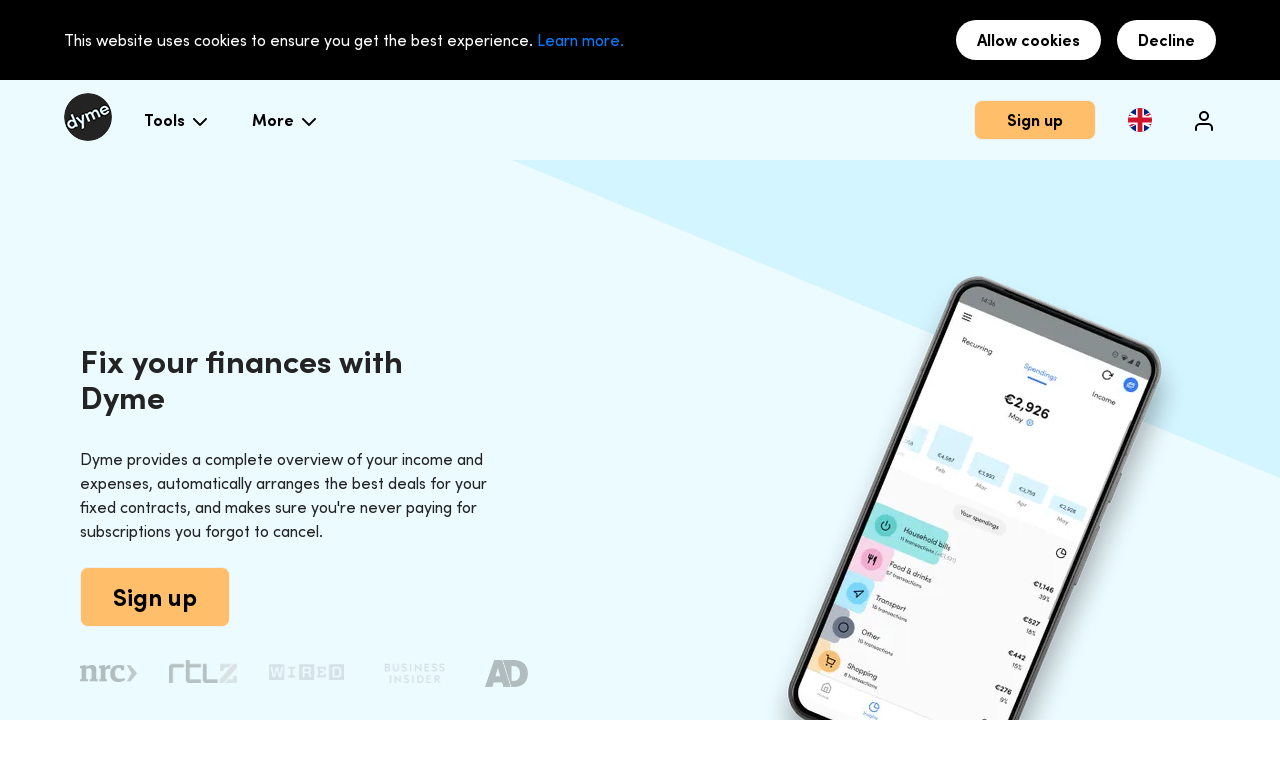

--- FILE ---
content_type: text/html; charset=utf-8
request_url: https://dyme.app/en?c=blog-overstappen-zorgverzekering-voor-hoger-opgeleiden?af_dp=dyme://&af_force_deeplink=true?af_ios_url=https://apps.apple.com/nl/app/dyme-track-je-geld-automatisch/id1438647102&shortlink=web&pid=web-seo&source_caller=ui
body_size: 13057
content:
<!doctype html>
<html data-n-head-ssr lang="en-GB" dir="ltr" data-n-head="%7B%22lang%22:%7B%22ssr%22:%22en-GB%22%7D,%22dir%22:%7B%22ssr%22:%22ltr%22%7D%7D">
  <head >
    <title>Money Saving App | Stay in Control of Your Money - Dyme</title><meta data-n-head="ssr" charset="utf-8"><meta data-n-head="ssr" name="viewport" content="width=device-width, initial-scale=1"><meta data-n-head="ssr" data-hid="google-site-verification" name="google-site-verification" content="rTbmaksT58HIPKqL0KJt10gpcqYSM4xuWhrFOiKjYLo"><meta data-n-head="ssr" data-hid="theme-color" name="theme-color" content="#000000"><meta data-n-head="ssr" data-hid="msapplication-TileColor" name="msapplication-TileColor" content="#000000"><meta data-n-head="ssr" data-hid="i18n-og" property="og:locale" content="en_GB"><meta data-n-head="ssr" data-hid="i18n-og-alt-nl-NL" property="og:locale:alternate" content="nl_NL"><meta data-n-head="ssr" data-hid="og:image" property="og:image" content="https://www.dyme.app/img/logo.png"><meta data-n-head="ssr" data-hid="og:url" property="og:url" content="https://www.dyme.app/en"><meta data-n-head="ssr" data-hid="og:type" property="og:type" content="article"><meta data-n-head="ssr" data-hid="facebook-verification" name="facebook-domain-verification" content="undefined"><meta data-n-head="ssr" data-hid="description" name="description" content="Always be in control of your finances with Dyme. Download the free app and it gives you an instant overview of your financial situation. Stop worrying about money ... "><meta data-n-head="ssr" data-hid="og:description" property="og:description" content="Always be in control of your finances with Dyme. Download the free app and it gives you an instant overview of your financial situation. Stop worrying about money, let us do that for you. "><meta data-n-head="ssr" data-hid="og:title" property="og:title" content="Fix your finances with Dyme"><link data-n-head="ssr" rel="manifest" href="/manifest.webmanifest"><link data-n-head="ssr" rel="apple-touch-icon" sizes="180x180" href="/apple-touch-icon.png"><link data-n-head="ssr" rel="icon" type="image/png" sizes="32x32" href="/favicon-32x32.png"><link data-n-head="ssr" rel="icon" type="image/png" sizes="16x16" href="/favicon-16x16.png"><link data-n-head="ssr" rel="mask-icon" href="/safari-pinned-tab.svg" color="#000000"><link data-n-head="ssr" rel="shortcut icon" href="/favicon.ico"><link data-n-head="ssr" data-hid="i18n-alt-nl" rel="alternate" href="https://www.dyme.app/?c=blog-overstappen-zorgverzekering-voor-hoger-opgeleiden%3Faf_dp%3Ddyme%3A%2F%2F&amp;af_force_deeplink=true%3Faf_ios_url%3Dhttps%3A%2F%2Fapps.apple.com%2Fnl%2Fapp%2Fdyme-track-je-geld-automatisch%2Fid1438647102&amp;shortlink=web&amp;pid=web-seo&amp;source_caller=ui" hreflang="nl"><link data-n-head="ssr" data-hid="i18n-alt-nl-NL" rel="alternate" href="https://www.dyme.app/?c=blog-overstappen-zorgverzekering-voor-hoger-opgeleiden%3Faf_dp%3Ddyme%3A%2F%2F&amp;af_force_deeplink=true%3Faf_ios_url%3Dhttps%3A%2F%2Fapps.apple.com%2Fnl%2Fapp%2Fdyme-track-je-geld-automatisch%2Fid1438647102&amp;shortlink=web&amp;pid=web-seo&amp;source_caller=ui" hreflang="nl-NL"><link data-n-head="ssr" data-hid="i18n-alt-en" rel="alternate" href="https://www.dyme.app/en?c=blog-overstappen-zorgverzekering-voor-hoger-opgeleiden%3Faf_dp%3Ddyme%3A%2F%2F&amp;af_force_deeplink=true%3Faf_ios_url%3Dhttps%3A%2F%2Fapps.apple.com%2Fnl%2Fapp%2Fdyme-track-je-geld-automatisch%2Fid1438647102&amp;shortlink=web&amp;pid=web-seo&amp;source_caller=ui" hreflang="en"><link data-n-head="ssr" data-hid="i18n-alt-en-GB" rel="alternate" href="https://www.dyme.app/en?c=blog-overstappen-zorgverzekering-voor-hoger-opgeleiden%3Faf_dp%3Ddyme%3A%2F%2F&amp;af_force_deeplink=true%3Faf_ios_url%3Dhttps%3A%2F%2Fapps.apple.com%2Fnl%2Fapp%2Fdyme-track-je-geld-automatisch%2Fid1438647102&amp;shortlink=web&amp;pid=web-seo&amp;source_caller=ui" hreflang="en-GB"><link data-n-head="ssr" data-hid="i18n-xd" rel="alternate" href="https://www.dyme.app/?c=blog-overstappen-zorgverzekering-voor-hoger-opgeleiden%3Faf_dp%3Ddyme%3A%2F%2F&amp;af_force_deeplink=true%3Faf_ios_url%3Dhttps%3A%2F%2Fapps.apple.com%2Fnl%2Fapp%2Fdyme-track-je-geld-automatisch%2Fid1438647102&amp;shortlink=web&amp;pid=web-seo&amp;source_caller=ui" hreflang="x-default"><link data-n-head="ssr" data-hid="i18n-can" rel="canonical" href="https://www.dyme.app/en"><link data-n-head="ssr" data-hid="canonical_https://www.dyme.app/en" rel="canonical" href="https://www.dyme.app/en"><script data-n-head="ssr" data-hid="gtm-script">if(!window._gtm_init){window._gtm_init=1;(function(w,n,d,m,e,p){w[d]=(w[d]==1||n[d]=='yes'||n[d]==1||n[m]==1||(w[e]&&w[e][p]&&w[e][p]()))?1:0})(window,navigator,'doNotTrack','msDoNotTrack','external','msTrackingProtectionEnabled');(function(w,d,s,l,x,y){w[x]={};w._gtm_inject=function(i){if(w.doNotTrack||w[x][i])return;w[x][i]=1;w[l]=w[l]||[];w[l].push({'gtm.start':new Date().getTime(),event:'gtm.js'});var f=d.getElementsByTagName(s)[0],j=d.createElement(s);j.defer=true;j.src='https://www.googletagmanager.com/gtm.js?id='+i;f.parentNode.insertBefore(j,f);};w[y]('GTM-PNF2KMV')})(window,document,'script','dataLayer','_gtm_ids','_gtm_inject')}</script><script data-n-head="ssr" data-hid="nuxt-jsonld--1f255dc8" type="application/ld+json">{"@context":"http://schema.org","@type":"SoftwareApplication","name":"Dyme","applicationCategory":"Finance","operatingSystem":["ANDROID","IOS"],"aggregateRating":{"@type":"AggregateRating","ratingValue":4.7,"reviewCount":3226},"offers":{"@type":"Offer","price":0,"priceCurrency":"EUR","category":"free"}}</script><link rel="preload" href="/_nuxt/234f902.js" as="script"><link rel="preload" href="/_nuxt/f1412f4.js" as="script"><link rel="preload" href="/_nuxt/css/dc03d44.css" as="style"><link rel="preload" href="/_nuxt/19e95f1.js" as="script"><link rel="preload" href="/_nuxt/css/b646c3b.css" as="style"><link rel="preload" href="/_nuxt/478cd04.js" as="script"><link rel="preload" href="/_nuxt/6d53d4b.js" as="script"><link rel="stylesheet" href="/_nuxt/css/dc03d44.css"><link rel="stylesheet" href="/_nuxt/css/b646c3b.css">
  </head>
  <body >
    <noscript data-n-head="ssr" data-hid="gtm-noscript" data-pbody="true"><iframe src="https://www.googletagmanager.com/ns.html?id=GTM-PNF2KMV&" height="0" width="0" style="display:none;visibility:hidden" title="gtm"></iframe></noscript><div data-server-rendered="true" id="__nuxt"><!----><div id="__layout"><div id="app" class="main"><div data-fetch-key="0" class="topbar"><div class="topbar-cookie-consent"><!----></div> <div class="topbar-wrapper" style="transform:translateY(0%);"><div class="topbar-main"><div class="topbar-shadow" style="opacity:0;"></div> <div class="container topbar-container"><section><div class="topbar-section has-margin-right-medium"><div class="has-margin-right-medium"><a href="/en" class="dyme-logo nuxt-link-active"><img srcset="/img/logo-48.png, /img/logo-72.png 1.5x, /img/logo-96.png 2x" src="/img/logo-96.png" alt="Dyme logo" quality="80" loading="lazy" class="dyme-logo__image"></a></div> <div class="topbar-item is-hidden-touch"><div class="topbar-item-title">
              Tools
              <div style="display:inline-flex;vertical-align:text-top;"><svg xmlns="http://www.w3.org/2000/svg" width="24" height="24" viewBox="0 0 24 24" fill="none" stroke="currentColor" stroke-width="2" stroke-linecap="round" stroke-linejoin="round" class="feather feather-chevron-down"><polyline points="6 9 12 15 18 9"></polyline></svg></div></div> <div class="mainmenu-dropdown"><div class="topbar-item-children-list"><!----> <a href="/en/get-your-money-together" class="topbar-item-list-item-link">Spending Insights</a></div><div class="topbar-item-children-list"><!----> <a href="/en/personal-advice/overview" class="topbar-item-list-item-link">Lower your bills</a></div><div class="topbar-item-children-list"><!----> <a href="/en/cancel" class="topbar-item-list-item-link">Cancel unwanted subscriptions</a></div></div> <!----></div><div class="topbar-item is-hidden-touch"><div class="topbar-item-title">
              More
              <div style="display:inline-flex;vertical-align:text-top;"><svg xmlns="http://www.w3.org/2000/svg" width="24" height="24" viewBox="0 0 24 24" fill="none" stroke="currentColor" stroke-width="2" stroke-linecap="round" stroke-linejoin="round" class="feather feather-chevron-down"><polyline points="6 9 12 15 18 9"></polyline></svg></div></div> <div class="mainmenu-dropdown"><div class="topbar-item-children-list"><!----> <a href="/en/blog" class="topbar-item-list-item-link">Blog</a></div><div class="topbar-item-children-list"><!----> <a href="https://dymesupport.zendesk.com/hc/en" target="_blank" rel="noreferrer noopener" class="topbar-item-list-item-link">FAQ</a></div><div class="topbar-item-children-list"><!----> <a href="/en/about-dyme" class="topbar-item-list-item-link">Our story</a></div></div> <!----></div></div></section> <section class="is-hidden-touch" style="height: 100%"><div class="topbar-section"><div class="topbar-section-container"><div id="topbar-button-download" class="button is-secondary has-margin-right-medium">Sign up</div> <div class="topbar-item locale-selector"><img src="/img/flags/en.svg" alt="en" quality="80" loading="lazy" class="topbar-flag"> <ul class="mainmenu-dropdown"><li class="topbar-item-list-item"><a href="/?c=blog-overstappen-zorgverzekering-voor-hoger-opgeleiden%3Faf_dp%3Ddyme%3A%2F%2F&amp;af_force_deeplink=true%3Faf_ios_url%3Dhttps%3A%2F%2Fapps.apple.com%2Fnl%2Fapp%2Fdyme-track-je-geld-automatisch%2Fid1438647102&amp;shortlink=web&amp;pid=web-seo&amp;source_caller=ui" class="topbar-item-list-item-link nuxt-link-active"><img src="/img/flags/nl.svg" alt="nl" quality="80" loading="lazy" class="topbar-flag"></a></li></ul></div></div> <div><div id="auth-button" class="auth-button" style="display:;"><div style="display:inline-flex;vertical-align:text-top;"><svg xmlns="http://www.w3.org/2000/svg" width="24" height="24" viewBox="0 0 24 24" fill="none" stroke="currentColor" stroke-width="2" stroke-linecap="round" stroke-linejoin="round" class="feather feather-user"><path d="M20 21v-2a4 4 0 0 0-4-4H8a4 4 0 0 0-4 4v2"></path><circle cx="12" cy="7" r="4"></circle></svg></div></div> <div id="user-button" class="auth-button" style="display:none;"><div style="display:inline-flex;vertical-align:text-top;"><svg xmlns="http://www.w3.org/2000/svg" width="24" height="24" viewBox="0 0 24 24" fill="none" stroke="currentColor" stroke-width="2" stroke-linecap="round" stroke-linejoin="round" class="feather feather-user"><path d="M20 21v-2a4 4 0 0 0-4-4H8a4 4 0 0 0-4 4v2"></path><circle cx="12" cy="7" r="4"></circle></svg></div></div></div></div></section> <section class="is-hidden-desktop"><div class="topbar-menu-button"><div class="has-text-dyme-black" style="display:inline-flex;vertical-align:text-top;"><svg xmlns="http://www.w3.org/2000/svg" width="32" height="32" viewBox="0 0 24 24" fill="none" stroke="currentColor" stroke-width="1.5" stroke-linecap="round" stroke-linejoin="round" class="feather feather-menu"><line x1="3" y1="12" x2="21" y2="12"></line><line x1="3" y1="6" x2="21" y2="6"></line><line x1="3" y1="18" x2="21" y2="18"></line></svg></div></div></section> </div></div> <!----></div> <div class="topbar-mobile-menu is-hidden-desktop"><div class="topbar-mobile-menu-top has-padding-h-medium"><img src="/img/flags/en.svg" alt="en" quality="80" loading="lazy" class="mobile-menu-flag has-margin-right-medium"> <div class="has-margin-right-medium"><div id="auth-button" class="auth-button" style="display:;"><div style="display:inline-flex;vertical-align:text-top;"><svg xmlns="http://www.w3.org/2000/svg" width="24" height="24" viewBox="0 0 24 24" fill="none" stroke="currentColor" stroke-width="1" stroke-linecap="round" stroke-linejoin="round" class="feather feather-user"><path d="M20 21v-2a4 4 0 0 0-4-4H8a4 4 0 0 0-4 4v2"></path><circle cx="12" cy="7" r="4"></circle></svg></div></div> <div id="user-button" class="auth-button" style="display:none;"><div style="display:inline-flex;vertical-align:text-top;"><svg xmlns="http://www.w3.org/2000/svg" width="24" height="24" viewBox="0 0 24 24" fill="none" stroke="currentColor" stroke-width="1" stroke-linecap="round" stroke-linejoin="round" class="feather feather-user"><path d="M20 21v-2a4 4 0 0 0-4-4H8a4 4 0 0 0-4 4v2"></path><circle cx="12" cy="7" r="4"></circle></svg></div></div></div> <div class="topbar-menu-button topbar-menu-close"><div class="has-text-dyme-white" style="display:inline-flex;vertical-align:text-top;"><svg xmlns="http://www.w3.org/2000/svg" width="32" height="32" viewBox="0 0 24 24" fill="none" stroke="currentColor" stroke-width="1.5" stroke-linecap="round" stroke-linejoin="round" class="feather feather-x"><line x1="18" y1="6" x2="6" y2="18"></line><line x1="6" y1="6" x2="18" y2="18"></line></svg></div></div></div> <div class="topbar-mobile-menu-menus"></div> <div class="topbar-mobile-menu-content"><div class="mobile-menu-container"><div class="topbar-mobile-item"><div class="topbar-item-title">
            Tools
            <div class="has-margin-left-tiny" style="display:inline-flex;vertical-align:text-top;"><svg xmlns="http://www.w3.org/2000/svg" width="24" height="24" viewBox="0 0 24 24" fill="none" stroke="currentColor" stroke-width="2" stroke-linecap="round" stroke-linejoin="round" class="feather feather-chevron-down"><polyline points="6 9 12 15 18 9"></polyline></svg></div></div> <div class="mainmenu-dropdown-mobile"><div class="topbar-item-children-list"><!----> <a href="/en/get-your-money-together" class="topbar-item-list-item-link">Spending Insights</a></div><div class="topbar-item-children-list"><!----> <a href="/en/personal-advice/overview" class="topbar-item-list-item-link">Lower your bills</a></div><div class="topbar-item-children-list"><!----> <a href="/en/cancel" class="topbar-item-list-item-link">Cancel unwanted subscriptions</a></div></div> <!----></div><div class="topbar-mobile-item"><div class="topbar-item-title">
            More
            <div class="has-margin-left-tiny" style="display:inline-flex;vertical-align:text-top;"><svg xmlns="http://www.w3.org/2000/svg" width="24" height="24" viewBox="0 0 24 24" fill="none" stroke="currentColor" stroke-width="2" stroke-linecap="round" stroke-linejoin="round" class="feather feather-chevron-down"><polyline points="6 9 12 15 18 9"></polyline></svg></div></div> <div class="mainmenu-dropdown-mobile"><div class="topbar-item-children-list"><!----> <a href="/en/blog" class="topbar-item-list-item-link">Blog</a></div><div class="topbar-item-children-list"><!----> <a href="https://dymesupport.zendesk.com/hc/en" target="_blank" rel="noreferrer noopener" class="topbar-item-list-item-link">FAQ</a></div><div class="topbar-item-children-list"><!----> <a href="/en/about-dyme" class="topbar-item-list-item-link">Our story</a></div></div> <!----></div></div> <div class="topbar-mobile-bottom"><!----> <div class="has-text-right has-text-small" style="margin-left:auto;">
        Try Dyme now<br>It's free
      </div></div></div></div></div> <!----> <!----> <!----> <!----> <!----> <div><div><section class="hero"><div class="hero-body has-mobile-background"><div class="container"><div class="compact hero-main"><div class="hero-content"><div><h1 class="hero-title has-text-center-mobile">Fix your finances with Dyme</h1> <div class="hero-subtitle content has-text-center-mobile"><p>Dyme provides a complete overview of your income and expenses, automatically arranges the best deals for your fixed contracts, and makes sure you're never paying for subscriptions you forgot to cancel.</p>
</div> <div class="call-to-actions"><div><div class="call-to-actions button-open-modal"><div id="topbar-button-download" class="button is-large is-secondary">Sign up</div> <!----></div></div></div> <div class="articles hero-articles"><a href="https://www.nrc.nl/nieuws/2019/11/22/niet-de-bank-maar-de-klant-is-nu-eindelijk-de-baas-a3981327" target="_blank" rel="noopener noreferrer" class="articles-item articles-item-nrc"><img src="//a.storyblok.com/f/56674/328x100/8fa63af7ed/nrc.png" alt="nrc" quality="80" loading="lazy"> <img src="//a.storyblok.com/f/56674/328x100/8fa63af7ed/nrc.png" alt="nrc" quality="80" loading="lazy"></a><a href="https://www.rtlz.nl/beurs/bedrijven/artikel/4615126/psd2-banken-startups-fintech-google-dyme" target="_blank" rel="noopener noreferrer" class="articles-item articles-item-rtlz"><img src="//a.storyblok.com/f/56674/303x100/80413c2c4b/rtlz.png" alt="rtlz" quality="80" loading="lazy"> <img src="//a.storyblok.com/f/56674/303x100/80413c2c4b/rtlz.png" alt="rtlz" quality="80" loading="lazy"></a><a href="https://www.wired.co.uk/article/amsterdam-hottest-startups-2021" target="_blank" rel="noopener noreferrer" class="articles-item articles-item-wired"><img src="https://a.storyblok.com/f/56674/79x29/66e1b2076f/wired.png" alt="wired" quality="80" loading="lazy"> <img src="https://a.storyblok.com/f/56674/79x29/66e1b2076f/wired.png" alt="wired" quality="80" loading="lazy"></a><a href="https://www.businessinsider.nl/dyme-amsterdam-investering-2-miljoen-juni-2021/" target="_blank" rel="noopener noreferrer" class="articles-item articles-item-business-insider"><img src="https://a.storyblok.com/f/56674/78x21/26c834a13c/business-insider.png" alt="business-insider" quality="80" loading="lazy"> <img src="https://a.storyblok.com/f/56674/78x21/26c834a13c/business-insider.png" alt="business-insider" quality="80" loading="lazy"></a><a href="https://www.ad.nl/nlthuis/met-deze-tips-houd-je-overzicht-in-je-berg-abonnementen~a62a7cc7/" target="_blank" rel="noopener noreferrer" class="articles-item articles-item-ad"><img src="https://a.storyblok.com/f/56674/160x100/c9b8414fbc/ad.png" alt="ad" quality="80" loading="lazy"> <img src="https://a.storyblok.com/f/56674/160x100/c9b8414fbc/ad.png" alt="ad" quality="80" loading="lazy"></a></div></div></div> <div class="hero-dyme-right-side"><div><div class="image-block"><img src="https://a.storyblok.com/f/56674/494x644/60099d6bb0/app-en.png/m/450x0" alt="" loading="lazy" class="block-image is-hidden-mobile"> <img src="https://a.storyblok.com/f/56674/494x644/60099d6bb0/app-en.png/m/450x0" alt="" loading="lazy" class="block-image is-hidden-tablet"></div></div></div></div></div></div> <!----></section><div class="blocks-container has-bg-primary-lighter"><div class="container-background has-text-center"><div class="blocks-container_container"><div><h2 class="title is-4">More time and money for things that make you happy</h2><section class="action-slider emoji-carousel"><div class="action-slider-container"><div class="action-slider-items"><div class="action-slider-item"><span class="emoji-icon">🚗</span>
        Save up for a Tesla
      </div><div class="action-slider-item"><span class="emoji-icon">🏡</span>
        Buy more houseplants
      </div><div class="action-slider-item"><span class="emoji-icon">🍸</span>
        Go out for a proper fancy meal
      </div><div class="action-slider-item"><span class="emoji-icon">🏝</span>
        Plan a holiday. And the one after it...
      </div><div class="action-slider-item"><span class="emoji-icon">🌿</span>
        Donate to a good cause
      </div></div></div></section></div></div></div></div><div id="geek-section" class="blocks-container triangle-top_left-bottom_right"><div class="container-background has-text-center"><div class="blocks-container_container container compacter"><div><h2 class="title is-4">Our finance geeks do the work for you</h2><div class="content"><p>While you do the things you like, our finance geeks dive into the numbers and the fine print. They'll give you personal advice and get you the best deal.</p>
</div><div class="advisors-block"><div><div class="advisor-component"><img alt="" src="https://a.storyblok.com/f/56674/160x160/0876fc028f/anne-min.png/m/108x108" quality="80" loading="lazy"> <div class="name">Anne</div> <div class="category">TV and internet</div></div><div class="advisor-component"><img alt="" src="https://a.storyblok.com/f/56674/904x904/3b502dff92/verzekeringen-min.png/m/108x108" quality="80" loading="lazy"> <div class="name">Shakari</div> <div class="category">Insurance</div></div><div class="advisor-component"><img alt="" src="https://a.storyblok.com/f/56674/1808x1808/80fd8fe8d9/geek_dylan-min.png/m/108x108" quality="80" loading="lazy"> <div class="name">Dylan</div> <div class="category">Fixed costs</div></div><div class="advisor-component"><img alt="" src="https://a.storyblok.com/f/56674/904x904/467535179a/kortingen-min.png/m/108x108" quality="80" loading="lazy"> <div class="name">Lisa</div> <div class="category">Discounts</div></div></div></div><div class="call-to-actions button-open-modal"><div id="topbar-button-download" class="button is-large is-secondary">Sign up</div> <!----></div></div></div></div></div><div class="blocks-container has-bg-primary-lighter"><div class="container-background has-text-center"><div class="blocks-container_container container compacter"><div><h2 class="title is-4">Take control of your finances with our power tools</h2><div class="content"><p>Ready? Here we go!</p>
</div></div></div></div></div><section class="image-text-component"><div class="has-padding-v-large has-padding-h-medium" style="background-color:#ECFBFF;"><div><div class="container"><div class="compact"><div class="columns image-text-container reverse-columns flex is-flex-direction-row-reverse"><div class="column is-6 assets-container"><div><div class="lottie-container"><!----></div></div></div> <div class="column is-6 info-container"><div><h2 class="title is-4">Get your sh*t together</h2><div class="content"><p>You can do more of what you want with your money with all your bank accounts in one place and all your subscriptions and fixed costs on one screen.</p>
</div><a href="/en/get-your-money-together" class="link-component">I want in <div style="display:inline-flex;vertical-align:text-top;"><svg xmlns="http://www.w3.org/2000/svg" width="16" height="16" viewBox="0 0 24 24" fill="none" stroke="currentColor" stroke-width="2" stroke-linecap="round" stroke-linejoin="round" class="feather feather-arrow-right"><line x1="5" y1="12" x2="19" y2="12"></line><polyline points="12 5 19 12 12 19"></polyline></svg></div></a></div></div></div></div></div></div></div></section><section class="image-text-component"><div class="has-padding-v-large has-padding-h-medium" style="background-color:#ECFBFF;"><div><div class="container"><div class="compact"><div class="columns image-text-container"><div class="column is-6 assets-container"><div><div class="lottie-container"><!----></div></div></div> <div class="column is-6 info-container"><div><h2 class="title is-4">The best value without the hassle, always</h2><div class="content"><p>Get the best deals on your fixed costs every year and never pay too much again. Our finance geeks will fix it all for you.</p>
</div><a href="/en/personal-advice/overview" class="link-component is-align-left">I want in <div style="display:inline-flex;vertical-align:text-top;"><svg xmlns="http://www.w3.org/2000/svg" width="16" height="16" viewBox="0 0 24 24" fill="none" stroke="currentColor" stroke-width="2" stroke-linecap="round" stroke-linejoin="round" class="feather feather-arrow-right"><line x1="5" y1="12" x2="19" y2="12"></line><polyline points="12 5 19 12 12 19"></polyline></svg></div></a></div></div></div></div></div></div></div></section><section class="image-text-component"><div class="has-padding-v-large has-padding-h-medium" style="background-color:#ECFBFF;"><div><div class="container"><div class="compact"><div class="columns image-text-container reverse-columns flex is-flex-direction-row-reverse"><div class="column is-6 assets-container"><div><div class="lottie-container"><!----></div></div></div> <div class="column is-6 info-container"><div><h2 class="title is-4">Stop zombie subscriptions with one tap</h2><div class="content"><p>The lottery where you've never won more than €15? The umpteenth streaming service? Get rid of them with one tap.</p>
</div><a href="/en/cancel " class="link-component is-align-center">I want in <div style="display:inline-flex;vertical-align:text-top;"><svg xmlns="http://www.w3.org/2000/svg" width="16" height="16" viewBox="0 0 24 24" fill="none" stroke="currentColor" stroke-width="2" stroke-linecap="round" stroke-linejoin="round" class="feather feather-arrow-right"><line x1="5" y1="12" x2="19" y2="12"></line><polyline points="12 5 19 12 12 19"></polyline></svg></div></a></div></div></div></div></div></div></div></section><section class="social-proof-section triangle-top_left-bottom_right"><div class="social-proof-section-container has-padding-h-medium"><div class="container"><div class="compact"><div class="columns"><div class="column is-two-fifths block-info"><div><h2 class="title is-4">People ❤️ Dyme</h2><div class="content"><p>Become one of our 500,000+ happy members.</p>
</div><section><div class="container has-padding-v-small trust-container"><span class="review-stars-container"><div class="review-star" style="display:inline-flex;vertical-align:text-top;"><svg xmlns="http://www.w3.org/2000/svg" width="1rem" height="1rem" viewBox="0 0 24 24" fill="currentColor" stroke="currentColor" stroke-width="2" stroke-linecap="round" stroke-linejoin="round" class="feather feather-star"><polygon points="12 2 15.09 8.26 22 9.27 17 14.14 18.18 21.02 12 17.77 5.82 21.02 7 14.14 2 9.27 8.91 8.26 12 2"></polygon></svg></div><div class="review-star" style="display:inline-flex;vertical-align:text-top;"><svg xmlns="http://www.w3.org/2000/svg" width="1rem" height="1rem" viewBox="0 0 24 24" fill="currentColor" stroke="currentColor" stroke-width="2" stroke-linecap="round" stroke-linejoin="round" class="feather feather-star"><polygon points="12 2 15.09 8.26 22 9.27 17 14.14 18.18 21.02 12 17.77 5.82 21.02 7 14.14 2 9.27 8.91 8.26 12 2"></polygon></svg></div><div class="review-star" style="display:inline-flex;vertical-align:text-top;"><svg xmlns="http://www.w3.org/2000/svg" width="1rem" height="1rem" viewBox="0 0 24 24" fill="currentColor" stroke="currentColor" stroke-width="2" stroke-linecap="round" stroke-linejoin="round" class="feather feather-star"><polygon points="12 2 15.09 8.26 22 9.27 17 14.14 18.18 21.02 12 17.77 5.82 21.02 7 14.14 2 9.27 8.91 8.26 12 2"></polygon></svg></div><div class="review-star" style="display:inline-flex;vertical-align:text-top;"><svg xmlns="http://www.w3.org/2000/svg" width="1rem" height="1rem" viewBox="0 0 24 24" fill="currentColor" stroke="currentColor" stroke-width="2" stroke-linecap="round" stroke-linejoin="round" class="feather feather-star"><polygon points="12 2 15.09 8.26 22 9.27 17 14.14 18.18 21.02 12 17.77 5.82 21.02 7 14.14 2 9.27 8.91 8.26 12 2"></polygon></svg></div><div class="review-star" style="display:inline-flex;vertical-align:text-top;"><svg xmlns="http://www.w3.org/2000/svg" width="1rem" height="1rem" viewBox="0 0 24 24" fill="none" stroke="currentColor" stroke-width="2" stroke-linecap="round" stroke-linejoin="round" class="feather feather-star"><polygon points="12 2 15.09 8.26 22 9.27 17 14.14 18.18 21.02 12 17.77 5.82 21.02 7 14.14 2 9.27 8.91 8.26 12 2"></polygon></svg></div></span> 7947 star rating in the App Store
  </div></section></div></div> <div class="column is-three-fifths"><div class="testimonials"><div><div class="testimonial"><img src="https://a.storyblok.com/f/56674/480x270/cc906c8ae9/dyme-people-1-min.gif/m/315x191" quality="80" loading="lazy" class="testimonial-image"> <div class="text">Marie was on a rollercoaster while we got a €129 discount on her internet contract</div> <div class="is-align-self-flex-start"><span class="review-stars-container"><div class="review-star" style="display:inline-flex;vertical-align:text-top;"><svg xmlns="http://www.w3.org/2000/svg" width="1rem" height="1rem" viewBox="0 0 24 24" fill="currentColor" stroke="currentColor" stroke-width="2" stroke-linecap="round" stroke-linejoin="round" class="feather feather-star"><polygon points="12 2 15.09 8.26 22 9.27 17 14.14 18.18 21.02 12 17.77 5.82 21.02 7 14.14 2 9.27 8.91 8.26 12 2"></polygon></svg></div><div class="review-star" style="display:inline-flex;vertical-align:text-top;"><svg xmlns="http://www.w3.org/2000/svg" width="1rem" height="1rem" viewBox="0 0 24 24" fill="currentColor" stroke="currentColor" stroke-width="2" stroke-linecap="round" stroke-linejoin="round" class="feather feather-star"><polygon points="12 2 15.09 8.26 22 9.27 17 14.14 18.18 21.02 12 17.77 5.82 21.02 7 14.14 2 9.27 8.91 8.26 12 2"></polygon></svg></div><div class="review-star" style="display:inline-flex;vertical-align:text-top;"><svg xmlns="http://www.w3.org/2000/svg" width="1rem" height="1rem" viewBox="0 0 24 24" fill="currentColor" stroke="currentColor" stroke-width="2" stroke-linecap="round" stroke-linejoin="round" class="feather feather-star"><polygon points="12 2 15.09 8.26 22 9.27 17 14.14 18.18 21.02 12 17.77 5.82 21.02 7 14.14 2 9.27 8.91 8.26 12 2"></polygon></svg></div><div class="review-star" style="display:inline-flex;vertical-align:text-top;"><svg xmlns="http://www.w3.org/2000/svg" width="1rem" height="1rem" viewBox="0 0 24 24" fill="currentColor" stroke="currentColor" stroke-width="2" stroke-linecap="round" stroke-linejoin="round" class="feather feather-star"><polygon points="12 2 15.09 8.26 22 9.27 17 14.14 18.18 21.02 12 17.77 5.82 21.02 7 14.14 2 9.27 8.91 8.26 12 2"></polygon></svg></div><div class="review-star" style="display:inline-flex;vertical-align:text-top;"><svg xmlns="http://www.w3.org/2000/svg" width="1rem" height="1rem" viewBox="0 0 24 24" fill="currentColor" stroke="currentColor" stroke-width="2" stroke-linecap="round" stroke-linejoin="round" class="feather feather-star"><polygon points="12 2 15.09 8.26 22 9.27 17 14.14 18.18 21.02 12 17.77 5.82 21.02 7 14.14 2 9.27 8.91 8.26 12 2"></polygon></svg></div></span> <!----></div></div><div class="testimonial"><img src="https://a.storyblok.com/f/56674/480x256/ac99a1b51e/dyme-people-2-1-min.gif/m/315x191" quality="80" loading="lazy" class="testimonial-image"> <div class="text">Gerda was at Lowlands while we cancelled her lottery membership for her</div> <div class="is-align-self-flex-start"><span class="review-stars-container"><div class="review-star" style="display:inline-flex;vertical-align:text-top;"><svg xmlns="http://www.w3.org/2000/svg" width="1rem" height="1rem" viewBox="0 0 24 24" fill="currentColor" stroke="currentColor" stroke-width="2" stroke-linecap="round" stroke-linejoin="round" class="feather feather-star"><polygon points="12 2 15.09 8.26 22 9.27 17 14.14 18.18 21.02 12 17.77 5.82 21.02 7 14.14 2 9.27 8.91 8.26 12 2"></polygon></svg></div><div class="review-star" style="display:inline-flex;vertical-align:text-top;"><svg xmlns="http://www.w3.org/2000/svg" width="1rem" height="1rem" viewBox="0 0 24 24" fill="currentColor" stroke="currentColor" stroke-width="2" stroke-linecap="round" stroke-linejoin="round" class="feather feather-star"><polygon points="12 2 15.09 8.26 22 9.27 17 14.14 18.18 21.02 12 17.77 5.82 21.02 7 14.14 2 9.27 8.91 8.26 12 2"></polygon></svg></div><div class="review-star" style="display:inline-flex;vertical-align:text-top;"><svg xmlns="http://www.w3.org/2000/svg" width="1rem" height="1rem" viewBox="0 0 24 24" fill="currentColor" stroke="currentColor" stroke-width="2" stroke-linecap="round" stroke-linejoin="round" class="feather feather-star"><polygon points="12 2 15.09 8.26 22 9.27 17 14.14 18.18 21.02 12 17.77 5.82 21.02 7 14.14 2 9.27 8.91 8.26 12 2"></polygon></svg></div><div class="review-star" style="display:inline-flex;vertical-align:text-top;"><svg xmlns="http://www.w3.org/2000/svg" width="1rem" height="1rem" viewBox="0 0 24 24" fill="currentColor" stroke="currentColor" stroke-width="2" stroke-linecap="round" stroke-linejoin="round" class="feather feather-star"><polygon points="12 2 15.09 8.26 22 9.27 17 14.14 18.18 21.02 12 17.77 5.82 21.02 7 14.14 2 9.27 8.91 8.26 12 2"></polygon></svg></div><div class="review-star" style="display:inline-flex;vertical-align:text-top;"><svg xmlns="http://www.w3.org/2000/svg" width="1rem" height="1rem" viewBox="0 0 24 24" fill="currentColor" stroke="currentColor" stroke-width="2" stroke-linecap="round" stroke-linejoin="round" class="feather feather-star"><polygon points="12 2 15.09 8.26 22 9.27 17 14.14 18.18 21.02 12 17.77 5.82 21.02 7 14.14 2 9.27 8.91 8.26 12 2"></polygon></svg></div></span> <!----></div></div></div></div></div></div> <div class="confirmation-text"><div class="content"><p>We made up Marie and Gerda, but you can check all our real reviews in the <a href="https://apps.apple.com/nl/app/dyme-budget-geld-kasboek/id1438647102" target="_blank" rel="noopener noreferrer nofollow">App Store</a>.</p>
</div></div></div></div></div></section><div id="" class="blocks-container has-bg-primary-lighter"><div class="container-background has-text-center"><div class="blocks-container_container"><div><h2 class="title is-4">Dyme 🥰 saving money</h2><div class="content"><p>This counter shows you how much we've saved for our members:</p>
</div><div class="amount-container"><span class="amount-value">€</span> <div class="is-flex"><span class="amount-value">6</span> <span class="px-2"></span><span class="amount-value">5</span> <!----><span class="amount-value">0</span> <!----><span class="amount-value">7</span> <span class="px-2"></span><span class="amount-value">9</span> <!----><span class="amount-value">6</span> <!----><span class="amount-value">9</span> <!----></div></div><section class="action-slider saving-carousel"><div class="action-slider-container"><div class="action-slider-items"><div class="action-slider-item"><div class="action-slider-item-image" style="background-image:url(https://a.storyblok.com/f/56674/32x32/46d8128467/ziggo-logo-32.png);"></div> <span>Gabriella saved €64 on Ziggo</span></div><div class="action-slider-item"><div class="action-slider-item-image" style="background-image:url(https://a.storyblok.com/f/56674/256x256/a71e1b7d38/kpn_logo.png);"></div> <span>John saved €96 on KPN</span></div><div class="action-slider-item"><div class="action-slider-item-image" style="background-image:url(https://a.storyblok.com/f/56674/32x32/cca42b573d/netflix-logo-32.png);"></div> <span>Claire saves €191 this year by cancelling Netflix</span></div><div class="action-slider-item"><div class="action-slider-item-image" style="background-image:url(https://a.storyblok.com/f/56674/32x32/095e8a2e71/unive-logo-32.png);"></div> <span>Martijn chooses for Univé</span></div><div class="action-slider-item"><div class="action-slider-item-image" style="background-image:url(https://a.storyblok.com/f/56674/32x32/c6d9809046/staatsloterij-logo-32.png);"></div> <span>Laurens saves €180 this year by cancelling Staatsloterij</span></div><div class="action-slider-item"><div class="action-slider-item-image" style="background-image:url(https://a.storyblok.com/f/56674/32x32/350bf5437e/aegon-logo-32.png);"></div> <span>Anne switches to AEGON</span></div><div class="action-slider-item"><div class="action-slider-item-image" style="background-image:url(https://a.storyblok.com/f/56674/32x32/5b64eaed61/vattenfall-logo-32.png);"></div> <span>Dominique chooses for Vattenfall</span></div><div class="action-slider-item"><div class="action-slider-item-image" style="background-image:url(https://a.storyblok.com/f/56674/32x32/566639eac1/planet-fitness-logo-32.png);"></div> <span>Boris saves €480 this year by cancelling Planet Fitness</span></div><div class="action-slider-item"><div class="action-slider-item-image" style="background-image:url(https://a.storyblok.com/f/56674/32x32/a5a2c986ff/zilverenkruis-logo-32.png);"></div> <span>Sem chooses for Zilveren Kruis</span></div><div class="action-slider-item"><div class="action-slider-item-image" style="background-image:url(https://a.storyblok.com/f/56674/32x32/a2843e0fa8/telegraaf-logo-32.png);"></div> <span>Anita saved €69 on De Telegraaf</span></div><div class="action-slider-item"><div class="action-slider-item-image" style="background-image:url(https://a.storyblok.com/f/56674/32x32/85ec7fdb8e/essent-logo-32.png);"></div> <span>Bella switches to Essent</span></div><div class="action-slider-item"><div class="action-slider-item-image" style="background-image:url(https://a.storyblok.com/f/56674/32x32/ddd0df1b17/fbto-logo-32.png);"></div> <span>Oukie chooses for FBTO</span></div></div></div></section><div class="call-to-actions button-open-modal"><div id="topbar-button-download" class="button is-large is-secondary">Start saving too</div> <!----></div></div></div></div></div><div id="" class="blocks-container triangle-top_left-bottom_right"><div class="container-background has-text-center has-text-left-mobile"><div class="blocks-container_container container compacter"><div><h2 class="title is-4">Our Story</h2><div class="columns-component has-text-left"><div class="container"><div class="compact"><div class="columns-container single-line"><div class="column-item"><div><div class="content"><p>Dyme launced in 2018 as a tool to help people easily understand their money matters. It all started with Wouter, co-founder and CTO of Dyme. He'd forgotten to cancel his gym subscription, ending up almost €500 poorer – but one idea richer.</p>
</div></div></div><div class="column-item"><div><div class="content"><p>Now we've grown into one of the most popular finance apps in the Netherlands, helping thousands of people every day get money rolling their way again.</p>
</div></div></div></div></div></div></div><a href="/en/about-dyme" class="link-component storyblok-is-align-right">Read more about Dyme <div style="display:inline-flex;vertical-align:text-top;"><svg xmlns="http://www.w3.org/2000/svg" width="16" height="16" viewBox="0 0 24 24" fill="none" stroke="currentColor" stroke-width="2" stroke-linecap="round" stroke-linejoin="round" class="feather feather-arrow-right"><line x1="5" y1="12" x2="19" y2="12"></line><polyline points="12 5 19 12 12 19"></polyline></svg></div></a></div></div></div></div><div id="" class="blocks-container has-bg-primary-lighter"><div class="container-background has-text-center has-text-left-mobile"><div class="blocks-container_container container compacter"><div><h2 class="title is-4">Frequently asked questions</h2><div class="faq-section has-text-left"><div class="expand has-margin-bottom-medium has-padding-left-medium"><div class="expand-header"><div class="expand-title">What about data and privacy?</div> <div style="display:inline-flex;vertical-align:text-top;"><svg xmlns="http://www.w3.org/2000/svg" width="24" height="24" viewBox="0 0 24 24" fill="none" stroke="currentColor" stroke-width="2" stroke-linecap="round" stroke-linejoin="round" class="feather feather-chevron-down"><polyline points="6 9 12 15 18 9"></polyline></svg></div></div> <div class="expand-content is-hidden"><div class="content"><p>We put your privacy and the security of your data first. We secure all data using the same encryption used by all major banks – that's TLS 256-bit encryption if you're in the know. Dyme also has a PSD2 licence from the Dutch Central Bank. We don’t and will never sell your data.</p>
</div></div></div><div class="expand has-margin-bottom-medium has-padding-left-medium"><div class="expand-header"><div class="expand-title">Does Dyme cost money?</div> <div style="display:inline-flex;vertical-align:text-top;"><svg xmlns="http://www.w3.org/2000/svg" width="24" height="24" viewBox="0 0 24 24" fill="none" stroke="currentColor" stroke-width="2" stroke-linecap="round" stroke-linejoin="round" class="feather feather-chevron-down"><polyline points="6 9 12 15 18 9"></polyline></svg></div></div> <div class="expand-content is-hidden"><div class="content"><p>The Dyme app can be downloaded and used free of charge. However, we offer certain services for which we charge a fee. This includes cancellation of subscriptions and our Premium Silver and Gold memberships.</p>
<p>Of course, if something costs money, this is always clearly stated.</p>
</div></div></div><div class="expand has-margin-bottom-medium has-padding-left-medium"><div class="expand-header"><div class="expand-title">How does Dyme earn money?</div> <div style="display:inline-flex;vertical-align:text-top;"><svg xmlns="http://www.w3.org/2000/svg" width="24" height="24" viewBox="0 0 24 24" fill="none" stroke="currentColor" stroke-width="2" stroke-linecap="round" stroke-linejoin="round" class="feather feather-chevron-down"><polyline points="6 9 12 15 18 9"></polyline></svg></div></div> <div class="expand-content is-hidden"><div class="content"><p>First and foremost: Dyme does not sell user data to third parties. We are always clear and transparent about our revenue model.</p>
<p>1. Commissions for one-off actions</p>
<p>If you let Dyme negotiate your contract for you, we charge a commission of 30% of your annual savings - of course only if the negotiation is successful. If you cancel a subscription via the Dyme website (via registered letter and with a 100% cancellation guarantee), we will charge a commission.</p>
<p>2. Costs for to Dyme Premium</p>
<p>The basic version of the Dyme app is completely free of charge. However, many people use Dyme Premium. Dyme Premium gives users access to a number of functionalities - for a fee - that aren’t available in the free app.</p>
</div></div></div></div><a href="https://dymesupport.zendesk.com/hc/en-150" class="link-component storyblok-is-align-right">Go to FAQ <div style="display:inline-flex;vertical-align:text-top;"><svg xmlns="http://www.w3.org/2000/svg" width="16" height="16" viewBox="0 0 24 24" fill="none" stroke="currentColor" stroke-width="2" stroke-linecap="round" stroke-linejoin="round" class="feather feather-arrow-right"><line x1="5" y1="12" x2="19" y2="12"></line><polyline points="12 5 19 12 12 19"></polyline></svg></div></a><div class="information_block"><div class="columns is-tablet"><div class="column is-full-mobile is-one-fifth-tablet icon-side">🔒</div> <div class="column is-full-mobile is-four-fifths-tablet"><h2 class="title is-4">Control your money and your data</h2> <div class="content"><p>We take your data and privacy very seriously. We follow the best security protocols and do not sell your data. Not now, not ever.</p>
</div></div></div></div></div></div></div></div></div></div> <footer><div class="
      has-padding-v-large
      has-padding-h-medium
      has-bg-dyme-black
      has-text-dyme-white
    "><div class="container"><div class="columns is-multiline"><div class="column is-4-tablet has-margin-bottom-small"><div><h3 class="footer-header">More information</h3> <a href="/en/dragons-den-app" class="footer-link">
              Dragons Den
            </a> <a href="/en/data-policy" class="footer-link">
              Data Policy
            </a> <a href="/en/privacy-policy" class="footer-link">
              Privacy Policy
            </a> <a href="/en/terms-and-conditions" class="footer-link">
              General Terms
            </a> <a href="/en/cookie-policy" class="footer-link">
              Cookie Policy
            </a> <a href="/en/jobs" class="footer-link">
              Jobs
            </a></div></div> <div class="
            column
            is-4-tablet
            has-margin-bottom-small has-margin-top-medium
          "><a href="/en/budget-app" class="footer-link has-margin-top-tiny">
            Budget app
          </a> <a href="/en/personal-advice/insurance/health/submit" class="footer-link">
            Health insurance
          </a> <a href="/en/more-about-money" class="footer-link">
            More about money
          </a> <a href="/en/more-about-money?tag=save" class="footer-link">
            Saving tips
          </a> <!----> <a href="/en/cash-book" class="footer-link">
            Cash book
          </a></div> <div class="column is-4-tablet has-margin-bottom-small"><div class="has-margin-bottom-large"><h3 class="footer-header">Contact</h3> <a target="_blank" href="https://dymesupport.zendesk.com/hc/en-gb/requests/new" class="footer-link">Ask your questions here!</a> <p>Dyme B.V.</p> <p>Overtoom 62</p> <p>1054 HL Amsterdam</p> <p>KvK: 71904387</p></div></div></div> <div class="columns is-multiline"><div class="column is-6-tablet has-margin-bottom-small"><div class="app-store-links"><a href="https://dyme.onelink.me/Y6JP/web?c=en-index?af_dp=dyme://&amp;af_force_deeplink=true?af_ios_url=https://apps.apple.com/nl/app/dyme-track-manage-your-money/id1438647102?l=en" title="Google Play Store" target="_blank" class="app-store-link"><span class="is-sr-only">Google Play Store</span> <img src="/img/badges/android-full-en.png" alt="android logo" quality="80" loading="lazy" class="app-store-link-image"></a><a href="https://dyme.onelink.me/Y6JP/web?c=en-index?af_dp=dyme://&amp;af_force_deeplink=true?af_ios_url=https://apps.apple.com/nl/app/dyme-track-manage-your-money/id1438647102?l=en" title="Apple App Store" target="_blank" class="app-store-link"><span class="is-sr-only">Apple App Store</span> <img src="/img/badges/ios-full-en.png" alt="ios logo" quality="80" loading="lazy" class="app-store-link-image"></a></div> <div class="has-margin-top-small"><a href="https://www.instagram.com/dyme.app/" target="_blank" rel="noopener noreferrer"><span class="is-sr-only">Instagram</span> <div class="has-text-white has-margin-right-tiny" style="display:inline-flex;vertical-align:text-top;"><svg xmlns="http://www.w3.org/2000/svg" width="18" height="18" viewBox="0 0 24 24" fill="none" stroke="currentColor" stroke-width="1" stroke-linecap="round" stroke-linejoin="round" class="feather feather-instagram"><rect x="2" y="2" width="20" height="20" rx="5" ry="5"></rect><path d="M16 11.37A4 4 0 1 1 12.63 8 4 4 0 0 1 16 11.37z"></path><line x1="17.5" y1="6.5" x2="17.51" y2="6.5"></line></svg></div></a> <a href="https://www.facebook.com/dymedotapp/" target="_blank" rel="noopener noreferrer"><span class="is-sr-only">Facebook</span> <div class="has-text-white has-margin-right-tiny" style="display:inline-flex;vertical-align:text-top;"><svg xmlns="http://www.w3.org/2000/svg" width="18" height="18" viewBox="0 0 24 24" fill="none" stroke="currentColor" stroke-width="1" stroke-linecap="round" stroke-linejoin="round" class="feather feather-facebook"><path d="M18 2h-3a5 5 0 0 0-5 5v3H7v4h3v8h4v-8h3l1-4h-4V7a1 1 0 0 1 1-1h3z"></path></svg></div></a> <a href="https://www.youtube.com/channel/UCNxxiGjwp5xq70PFN8Zfzgg" target="_blank" rel="noopener noreferrer"><span class="is-sr-only">Youtube</span> <div class="has-text-white has-margin-right-tiny" style="display:inline-flex;vertical-align:text-top;"><svg xmlns="http://www.w3.org/2000/svg" width="18" height="18" viewBox="0 0 24 24" fill="none" stroke="currentColor" stroke-width="1" stroke-linecap="round" stroke-linejoin="round" class="feather feather-youtube"><path d="M22.54 6.42a2.78 2.78 0 0 0-1.94-2C18.88 4 12 4 12 4s-6.88 0-8.6.46a2.78 2.78 0 0 0-1.94 2A29 29 0 0 0 1 11.75a29 29 0 0 0 .46 5.33A2.78 2.78 0 0 0 3.4 19c1.72.46 8.6.46 8.6.46s6.88 0 8.6-.46a2.78 2.78 0 0 0 1.94-2 29 29 0 0 0 .46-5.25 29 29 0 0 0-.46-5.33z"></path><polygon points="9.75 15.02 15.5 11.75 9.75 8.48 9.75 15.02"></polygon></svg></div></a> <a href="https://www.linkedin.com/company/11708385" target="_blank" rel="noopener noreferrer"><span class="is-sr-only">LinkedIn</span> <div class="has-text-white has-margin-right-tiny" style="display:inline-flex;vertical-align:text-top;"><svg xmlns="http://www.w3.org/2000/svg" width="18" height="18" viewBox="0 0 24 24" fill="none" stroke="currentColor" stroke-width="1" stroke-linecap="round" stroke-linejoin="round" class="feather feather-linkedin"><path d="M16 8a6 6 0 0 1 6 6v7h-4v-7a2 2 0 0 0-2-2 2 2 0 0 0-2 2v7h-4v-7a6 6 0 0 1 6-6z"></path><rect x="2" y="9" width="4" height="12"></rect><circle cx="4" cy="4" r="2"></circle></svg></div></a></div></div> <div class="column is-4-tablet has-margin-bottom-small"><div class="is-flex"><img src="/img/flags/eu.svg" alt="EU flag" quality="80" loading="lazy" class="footer-flag"> <p class="has-text-small">This project has received funding from the European Union's Horizon 2020 research and innovation programme under grant agreement No 883614.</p></div></div></div></div></div></footer></div></div></div><script>window.__NUXT__=(function(a,b,c,d,e,f,g,h,i,j,k,l,m,n,o,p,q,r,s,t,u,v,w,x,y,z,A,B,C,D,E,F,G,H,I,J,K,L,M,N,O,P,Q,R,S,T,U,V,W,X,Y,Z,_,$,aa,ab,ac){return {layout:"default",data:[{story:{name:"Index",created_at:"2019-05-04T10:55:39.567Z",published_at:"2024-09-09T10:04:08.221Z",updated_at:"2024-09-09T10:04:08.260Z",id:832706,uuid:"d29fa10d-ac5b-4eb7-8756-00bc4973943c",content:{_uid:"67190ff1-0fd6-422c-9ab3-2b6b008a7fc6",body:[{_uid:"657c543e-8889-430a-a2a0-965fb057e522",image:a,title:"Fix your finances with Dyme",video:a,articles:[{name:"https:\u002F\u002Fwww.nrc.nl\u002Fnieuws\u002F2019\u002F11\u002F22\u002Fniet-de-bank-maar-de-klant-is-nu-eindelijk-de-baas-a3981327",filename:"\u002F\u002Fa.storyblok.com\u002Ff\u002F56674\u002F328x100\u002F8fa63af7ed\u002Fnrc.png"},{name:"https:\u002F\u002Fwww.rtlz.nl\u002Fbeurs\u002Fbedrijven\u002Fartikel\u002F4615126\u002Fpsd2-banken-startups-fintech-google-dyme",filename:"\u002F\u002Fa.storyblok.com\u002Ff\u002F56674\u002F303x100\u002F80413c2c4b\u002Frtlz.png"},{id:4670601,alt:a,name:"https:\u002F\u002Fwww.wired.co.uk\u002Farticle\u002Famsterdam-hottest-startups-2021",focus:c,title:a,filename:"https:\u002F\u002Fa.storyblok.com\u002Ff\u002F56674\u002F79x29\u002F66e1b2076f\u002Fwired.png",copyright:a,fieldtype:d},{id:4670611,alt:a,name:"https:\u002F\u002Fwww.businessinsider.nl\u002Fdyme-amsterdam-investering-2-miljoen-juni-2021\u002F",focus:c,title:a,filename:"https:\u002F\u002Fa.storyblok.com\u002Ff\u002F56674\u002F78x21\u002F26c834a13c\u002Fbusiness-insider.png",copyright:a,fieldtype:d},{id:990389,alt:c,name:"https:\u002F\u002Fwww.ad.nl\u002Fnlthuis\u002Fmet-deze-tips-houd-je-overzicht-in-je-berg-abonnementen~a62a7cc7\u002F",focus:c,title:c,filename:"https:\u002F\u002Fa.storyblok.com\u002Ff\u002F56674\u002F160x100\u002Fc9b8414fbc\u002Fad.png",copyright:c,fieldtype:d}],subtitle:"Dyme provides a complete overview of your income and expenses, automatically arranges the best deals for your fixed contracts, and makes sure you're never paying for subscriptions you forgot to cancel.",titleTag:a,alignText:"has-text-center-mobile",component:"Hero",callToActions:[{_uid:"9d729ce0-dd5c-4ff1-adb3-3261a1100e2f",name:v,label:K,style:w,component:x}],ImageComponent:[{_uid:"f013693c-77d0-4e63-b8fc-1c3007fc5e50",image:{id:L,alt:a,name:M,focus:a,title:a,source:a,filename:N,copyright:a,fieldtype:d,meta_data:{},is_private:b,is_external_url:b},component:"ImageBlock",ImageBlock:{id:4896228,alt:a,name:a,focus:c,title:a,filename:"https:\u002F\u002Fa.storyblok.com\u002Ff\u002F56674\u002F485x367\u002F57b8217261\u002Fhero_image.png",copyright:a,fieldtype:d},imageMobile:{id:L,alt:a,name:M,focus:a,title:a,source:a,filename:N,copyright:a,fieldtype:d,meta_data:{},is_private:b,is_external_url:b}}],app_store_link:"https:\u002F\u002Fdyme.onelink.me\u002FY6JP\u002Fhomepage"},{_uid:"dd1a15e1-6e19-4ad6-b315-3bc22a048d6d",style:o,blocks:[{_uid:"f6968587-64ca-4639-9b7b-a8ad74e43d5b",title:"More time and money for things that make you happy",component:g},{_uid:"0bceb0f9-5ca8-4eb6-b34a-130986e6f905",actions:[{_uid:"d3f8f439-d999-4699-9df3-54dfd31dd5c6",icon:"🚗",text:"Save up for a Tesla",component:k},{_uid:"5378b63b-ab9e-4dac-9233-42126a46c358",icon:"🏡",text:"Buy more houseplants",component:k},{_uid:"636d2d95-16b1-4183-9ae0-e74791186473",icon:"🍸",text:"Go out for a proper fancy meal",component:k},{_uid:"f3c19d12-d10e-4c81-b4db-3b844d127743",icon:"🏝",text:"Plan a holiday. And the one after it...",component:k},{_uid:"aa44e00f-a295-4c3b-9065-093f1c653d44",icon:"🌿",text:"Donate to a good cause",component:k}],component:"TextIconsCarousel"}],alignText:a,component:j,hasContainer:b},{id:"geek-section",_uid:"159569bd-f851-4669-96fd-54a1275850c6",style:y,blocks:[{_uid:"897f26d9-26d3-4824-bc0d-3fbc616cd7e4",title:"Our finance geeks do the work for you",component:g},{_uid:"c7bdadcc-7901-4759-a632-a808951bc953",body:"While you do the things you like, our finance geeks dive into the numbers and the fine print. They'll give you personal advice and get you the best deal.",component:h},{_uid:"fe80dc6f-eb7f-46b7-b49c-4846a1c19026",advisors:[{_uid:"0ae9f284-c933-4f76-b175-ff428591285d",name:O,photo:{id:8888671,alt:a,name:a,focus:a,title:a,filename:"https:\u002F\u002Fa.storyblok.com\u002Ff\u002F56674\u002F160x160\u002F0876fc028f\u002Fanne-min.png",copyright:a,fieldtype:d,is_external_url:b},category:"TV and internet",component:p},{_uid:"024ef1d1-d2cc-44d9-9c9c-008d6817e75e",name:"Shakari",photo:{id:4963804,alt:a,name:a,focus:c,title:a,filename:"https:\u002F\u002Fa.storyblok.com\u002Ff\u002F56674\u002F904x904\u002F3b502dff92\u002Fverzekeringen-min.png",copyright:a,fieldtype:d},category:"Insurance",component:p},{_uid:"caaa1214-d782-488e-84cf-0caf75bfa45a",name:"Dylan",photo:{id:4963832,alt:a,name:a,focus:c,title:a,filename:"https:\u002F\u002Fa.storyblok.com\u002Ff\u002F56674\u002F1808x1808\u002F80fd8fe8d9\u002Fgeek_dylan-min.png",copyright:a,fieldtype:d},category:"Fixed costs",component:p},{_uid:"3a617c4b-8fd8-4837-b833-8779da77d0e7",name:"Lisa",photo:{id:4963806,alt:a,name:a,focus:c,title:a,filename:"https:\u002F\u002Fa.storyblok.com\u002Ff\u002F56674\u002F904x904\u002F467535179a\u002Fkortingen-min.png",copyright:a,fieldtype:d},category:"Discounts",component:p}],component:"advisorsBlock"},{_uid:"b403d38f-2980-41e8-81ce-fc40a1a1f279",name:v,label:K,style:w,component:x}],alignText:a,component:j,hasContainer:e},{_uid:"3ee03e4d-fe5d-49fd-95c5-80a78b84cb04",style:o,blocks:[{_uid:"130223bc-be5c-4cd5-8c88-ab6dc19088c5",title:"Take control of your finances with our power tools",component:g},{_uid:"63072c26-4a84-4008-af76-24970cc2aeaf",body:"Ready? Here we go!",component:h}],component:j,hasContainer:e},{_uid:"51a91bce-1d84-4e4b-9a45-7e5e83b6c9e8",style:a,blocks:[{_uid:"331503fe-91ec-441e-b112-bd61497d3b64",title:"Get your sh*t together",component:g},{_uid:"9ec3769c-1d53-45cd-809e-c9099284b211",body:"You can do more of what you want with your money with all your bank accounts in one place and all your subscriptions and fixed costs on one screen.",component:h},{_uid:"bf8c9d21-0fe7-4b84-b756-cde0b7c5e4cd",path:{id:a,url:z,linktype:l,fieldtype:m,cached_url:z},align:a,label:A,component:n}],component:B,ImageRight:e,background:C,ImageComponent:[{_uid:"9f0e4444-7b11-42a1-8c1e-e889794e71b6",path:"maze",component:D}]},{_uid:"0dc4ed6c-37ba-4753-8f17-7281a3933f5f",style:a,blocks:[{_uid:"62f3e220-5adc-4e37-82ba-2a4726adff52",title:"The best value without the hassle, always",component:g},{_uid:"94bb1298-16cd-4c2a-b392-290ea55050ea",body:"Get the best deals on your fixed costs every year and never pay too much again. Our finance geeks will fix it all for you.",component:h},{_uid:"e8331b0b-9354-4903-a409-cda0b7c4338c",path:{id:a,url:E,linktype:l,fieldtype:m,cached_url:E},align:"is-align-left",label:A,component:n}],component:B,ImageRight:b,background:C,ImageComponent:[{_uid:"0ccf8707-f938-4ee6-a74c-a8d44e1a8609",path:"pizza_slicer",component:D}]},{_uid:"7f01688e-629c-4082-b655-5ff6c4e73c53",blocks:[{_uid:"22bbd2d6-5d7a-419b-aa83-2ac7c932a040",title:"Stop zombie subscriptions with one tap",component:g},{_uid:"e9fc2c38-6ffe-46e0-a03b-d77cf8246ca3",body:"The lottery where you've never won more than €15? The umpteenth streaming service? Get rid of them with one tap.",component:h},{_uid:"172bf679-df3b-4c1f-a56d-1a878bbe5921",path:{id:a,url:P,linktype:l,fieldtype:m,cached_url:P},align:"is-align-center",label:A,component:n}],component:B,ImageRight:e,background:C,ImageComponent:[{_uid:"01fea55e-8bda-470e-befb-5fe39153db24",path:"sweeper",component:D}]},{_uid:"5546cf05-a119-4a48-bf49-48a257b9b9a4",style:y,title:Q,content:a,component:"SocialProof",infoBlock:[{_uid:"a41fa842-c401-42f4-a7b1-6841dde75b8b",title:Q,component:g},{_uid:"6495d01b-c708-4412-8782-62769d7f6ae8",body:"Become one of our 500,000+ happy members.",component:h},{_uid:"87ef8522-0e91-4d24-ab2e-7d7ba6a09b37",image:{id:c,alt:c,name:a,focus:c,title:c,filename:a,copyright:c,fieldtype:d},stars:R,component:"Trustpilot",totalReviews:"7947"}],testimonials:[{_uid:"f92340ad-6d8c-489a-95d9-47891b387eb5",link:q,text:"Marie was on a rollercoaster while we got a €129 discount on her internet contract",photo:{id:5131948,alt:a,name:a,focus:c,title:a,filename:"https:\u002F\u002Fa.storyblok.com\u002Ff\u002F56674\u002F480x270\u002Fcc906c8ae9\u002Fdyme-people-1-min.gif",copyright:a,fieldtype:d},stars:S,author:a,component:T},{_uid:"d6b5c601-3ef3-4f55-a1ca-de72fc68b71f",link:q,text:"Gerda was at Lowlands while we cancelled her lottery membership for her",photo:{id:5131954,alt:a,name:a,focus:c,title:a,filename:"https:\u002F\u002Fa.storyblok.com\u002Ff\u002F56674\u002F480x256\u002Fac99a1b51e\u002Fdyme-people-2-1-min.gif",copyright:a,fieldtype:d},stars:S,component:T}],confirmationText:"We made up Marie and Gerda, but you can check all our real reviews in the [App Store](https:\u002F\u002Fapps.apple.com\u002Fnl\u002Fapp\u002Fdyme-budget-geld-kasboek\u002Fid1438647102).",trustpilotReview:R},{id:a,_uid:"6c9318eb-2b61-4088-83c6-88892806d1bd",style:o,blocks:[{_uid:"227659d4-b11d-4f96-81be-7d442ddcdbc4",title:"Dyme 🥰 saving money",component:g},{_uid:"609d1c52-480b-45e8-8ede-bb882c600449",body:"This counter shows you how much we've saved for our members:",component:h},{_uid:"4739f3f4-1d20-4ac7-89cb-b2a441ce213e",numbers:"6507969",component:"Savings"},{_uid:"fead802c-9413-41a9-969c-8a932499590e",actions:[{_uid:"de38e7e5-c359-4f62-ad2b-50f9957e4a8f",type:F,amount:"64",company:"Ziggo",username:"Gabriella",component:f,companyPicture:{id:4898348,alt:a,name:a,focus:c,title:a,filename:"https:\u002F\u002Fa.storyblok.com\u002Ff\u002F56674\u002F32x32\u002F46d8128467\u002Fziggo-logo-32.png",copyright:a,fieldtype:d}},{_uid:"320f863f-bd9d-4cd6-bb44-219dbff16615",type:F,amount:"96",company:"KPN",username:"John",component:f,companyPicture:{id:4754474,alt:a,name:a,focus:c,title:a,filename:"https:\u002F\u002Fa.storyblok.com\u002Ff\u002F56674\u002F256x256\u002Fa71e1b7d38\u002Fkpn_logo.png",copyright:a,fieldtype:d}},{_uid:"81b9933e-c089-4350-891a-b93f5750dda9",type:G,amount:"191",company:"Netflix",username:"Claire",component:f,companyPicture:{id:4898347,alt:a,name:a,focus:c,title:a,filename:"https:\u002F\u002Fa.storyblok.com\u002Ff\u002F56674\u002F32x32\u002Fcca42b573d\u002Fnetflix-logo-32.png",copyright:a,fieldtype:d}},{_uid:"fcd504ca-1730-45df-9396-43025a75fd1c",type:r,amount:a,company:"Univé",username:"Martijn",component:f,companyPicture:{id:4898343,alt:a,name:a,focus:c,title:a,filename:"https:\u002F\u002Fa.storyblok.com\u002Ff\u002F56674\u002F32x32\u002F095e8a2e71\u002Funive-logo-32.png",copyright:a,fieldtype:d}},{_uid:"1743780a-6c96-471e-b371-3cddee324887",type:G,amount:"180",company:"Staatsloterij",username:"Laurens",component:f,companyPicture:{id:4898340,alt:a,name:a,focus:c,title:a,filename:"https:\u002F\u002Fa.storyblok.com\u002Ff\u002F56674\u002F32x32\u002Fc6d9809046\u002Fstaatsloterij-logo-32.png",copyright:a,fieldtype:d}},{_uid:"1333c742-d5d5-4a12-aeb9-97a5d315788e",type:U,amount:a,company:"AEGON",username:O,component:f,companyPicture:{id:4898336,alt:a,name:a,focus:c,title:a,filename:"https:\u002F\u002Fa.storyblok.com\u002Ff\u002F56674\u002F32x32\u002F350bf5437e\u002Faegon-logo-32.png",copyright:a,fieldtype:d}},{_uid:"04dd7194-b3f6-4f09-b841-24fc64019cd5",type:r,amount:a,company:"Vattenfall",username:"Dominique",component:f,companyPicture:{id:4898331,alt:a,name:a,focus:c,title:a,filename:"https:\u002F\u002Fa.storyblok.com\u002Ff\u002F56674\u002F32x32\u002F5b64eaed61\u002Fvattenfall-logo-32.png",copyright:a,fieldtype:d}},{_uid:"06c9ee4b-b532-410b-8bd3-f19b3466352d",type:G,amount:"480",company:"Planet Fitness",username:"Boris",component:f,companyPicture:{id:4898329,alt:a,name:a,focus:c,title:a,filename:"https:\u002F\u002Fa.storyblok.com\u002Ff\u002F56674\u002F32x32\u002F566639eac1\u002Fplanet-fitness-logo-32.png",copyright:a,fieldtype:d}},{_uid:"e4a291c1-a09f-471a-b257-8327aec368e6",type:r,amount:a,company:"Zilveren Kruis",username:"Sem",component:f,companyPicture:{id:4898325,alt:a,name:a,focus:c,title:a,filename:"https:\u002F\u002Fa.storyblok.com\u002Ff\u002F56674\u002F32x32\u002Fa5a2c986ff\u002Fzilverenkruis-logo-32.png",copyright:a,fieldtype:d}},{_uid:"a3a07efb-d124-48e9-8276-f7b83208ec20",type:F,amount:"69",company:"De Telegraaf",username:"Anita",component:f,companyPicture:{id:4898322,alt:a,name:a,focus:c,title:a,filename:"https:\u002F\u002Fa.storyblok.com\u002Ff\u002F56674\u002F32x32\u002Fa2843e0fa8\u002Ftelegraaf-logo-32.png",copyright:a,fieldtype:d}},{_uid:"b6ed1dee-3a49-46c2-80bb-620499b440e3",type:U,amount:a,company:"Essent",username:"Bella",component:f,companyPicture:{id:4898314,alt:a,name:a,focus:c,title:a,filename:"https:\u002F\u002Fa.storyblok.com\u002Ff\u002F56674\u002F32x32\u002F85ec7fdb8e\u002Fessent-logo-32.png",copyright:a,fieldtype:d}},{_uid:"a5b67cd5-284e-48ea-8444-b6a21b9b188c",type:r,amount:a,company:"FBTO",username:"Oukie",component:f,companyPicture:{id:4898313,alt:a,name:a,focus:c,title:a,filename:"https:\u002F\u002Fa.storyblok.com\u002Ff\u002F56674\u002F32x32\u002Fddd0df1b17\u002Ffbto-logo-32.png",copyright:a,fieldtype:d}}],company:a,username:a,component:"SavingCarousel",savedValue:a},{_uid:"1629ec74-7468-4ef3-9333-ea75827461e6",name:v,label:"Start saving too",style:w,component:x}],alignText:a,component:j,hasContainer:b},{id:a,_uid:"9c07f31d-74cc-4a2e-9fcd-2304ac86759f",style:y,blocks:[{_uid:"44998b15-180c-4d1e-b0a2-9a7d7ea6ccd3",title:"Our Story",component:g},{_uid:"19bfad7d-07b5-4da4-9a70-8fee7a14a4d9",blocks:[{_uid:"4f052399-cc71-4151-8ccc-565e8b313aad",group:[{_uid:"dcc637d5-4aee-47f0-8bfb-a177291347ff",body:"Dyme launced in 2018 as a tool to help people easily understand their money matters. It all started with Wouter, co-founder and CTO of Dyme. He'd forgotten to cancel his gym subscription, ending up almost €500 poorer – but one idea richer.",component:h}],component:V},{_uid:"6e475926-56e0-4f9c-85f5-69d10a1a54ef",group:[{_uid:"aedf80c8-f7ae-439f-b773-9110272d7d56",body:"Now we've grown into one of the most popular finance apps in the Netherlands, helping thousands of people every day get money rolling their way again.",component:h}],component:V}],leftText:"Het begon allemaal bij Wouter, mede-oprichter en CTO van Dyme. Hij was zijn sportschoolabonnement vergeten op te zeggen en baalde daar flink van. \n\nDoor dat geintje was Wouter namelijk bijna €500 armer — maar wel een idee rijker.  ",component:"Columns",rightText:"Dyme begon in 2018 als een tool om makkelijk inzicht te krijgen in je geldzaken. Inmiddels zijn we uitgegroeid tot één van de meest gebruikte finance apps in Nederland en helpen wij dagelijks duizenden mensen om het geld weer hun kant op te laten rollen. En met succes."},{_uid:"ec1a600f-bfea-444a-9519-68ee11524eb7",path:{id:a,url:H,linktype:l,fieldtype:m,cached_url:H},align:W,label:"Read more about Dyme",component:n,TowColumnsContent:[]}],alignText:X,component:j,hasContainer:e},{id:a,_uid:"90b10d15-9d44-47ee-8676-3528f4ec8b52",style:o,blocks:[{_uid:"04fbd2b0-cd07-47f6-a9e1-24954ef4b1d6",title:"Frequently asked questions",component:g},{_uid:"a3793f2d-c1ec-4609-b29c-f1014f9040d6",title:a,component:"FAQSection",questions:[{_uid:"86f57dfc-a5f2-4ab5-aec1-6525eb994c3f",answer:"We put your privacy and the security of your data first. We secure all data using the same encryption used by all major banks – that's TLS 256-bit encryption if you're in the know. Dyme also has a PSD2 licence from the Dutch Central Bank. We don’t and will never sell your data.",question:"What about data and privacy?",component:I},{_uid:"0a935ee0-084e-445b-bfc8-83fe874bfa1b",answer:"The Dyme app can be downloaded and used free of charge. However, we offer certain services for which we charge a fee. This includes cancellation of subscriptions and our Premium Silver and Gold memberships.\n\nOf course, if something costs money, this is always clearly stated.",question:"Does Dyme cost money?",component:I},{_uid:"074de618-200a-4b6c-93fc-b288c24da0a5",answer:"First and foremost: Dyme does not sell user data to third parties. We are always clear and transparent about our revenue model.\n\n1\\. Commissions for one-off actions\n\nIf you let Dyme negotiate your contract for you, we charge a commission of 30% of your annual savings - of course only if the negotiation is successful. If you cancel a subscription via the Dyme website (via registered letter and with a 100% cancellation guarantee), we will charge a commission.\n\n2\\. Costs for to Dyme Premium\n\nThe basic version of the Dyme app is completely free of charge. However, many people use Dyme Premium. Dyme Premium gives users access to a number of functionalities - for a fee - that aren’t available in the free app.",question:"How does Dyme earn money?",component:I}],backgroundColor:a},{_uid:"8acc54f5-2f78-4595-bac3-3d211c33f903",path:{id:a,url:Y,linktype:l,fieldtype:m,cached_url:Y},align:W,label:"Go to FAQ",component:n},{_uid:"0ef1958c-ba10-4338-93a2-d50885263236",icon:"🔒",title:"Control your money and your data",content:"We take your data and privacy very seriously. We follow the best security protocols and do not sell your data. Not now, not ever.",component:"Information"}],alignText:X,component:j,hasContainer:e}],text:a,image:a,title:a,video:a,articles:[],subtitle:a,titleTag:a,component:"Page",metaTitle:"Money Saving App | Stay in Control of Your Money - Dyme",ogDescription:"Always be in control of your finances with Dyme. Download the free app and it gives you an instant overview of your financial situation. Stop worrying about money, let us do that for you. ",app_store_link:a,metaDescription:"Always be in control of your finances with Dyme. Download the free app and it gives you an instant overview of your financial situation. Stop worrying about money ... "},slug:J,full_slug:"en\u002Findex",sort_by_date:c,position:50,tag_list:[],is_startpage:b,parent_id:0,meta_data:c,group_id:"87e3c4bb-c2a1-4a00-aa3e-98c90d6f59c4",first_published_at:"2019-05-02T20:57:41.000Z",release_id:c,lang:s,path:q,alternates:[],default_full_slug:J,translated_slugs:[{path:J,name:c,lang:s,published:c}]}}],fetch:{"0":{hasSavingPage:e,hasSubscriptionsPage:e,os:void 0,userMenuOpen:b,mobileLocaleMenuOpen:b,mobileSearchMenuOpen:b,mobileUserMenuOpen:b,mobileMenusOpen:{locale:b,search:b,name:b,user:b},mainmenu:[{_uid:"3b4deacf-d52c-42d6-bb04-7cb9a7c4a7a2",path:a,label:"Tools",dropdown:[{_uid:"c2b6d765-3594-4338-937e-c76c9f9dc9b0",path:z,label:"Spending Insights",dropdown:[],component:i,isExternal:b,hasDropdown:b},{_uid:"2c323cd8-6b3c-4764-a5df-3671d5195964",path:E,label:"Lower your bills",dropdown:[],component:i,isExternal:b,hasDropdown:b},{_uid:"09cd604f-edf1-4808-96a8-92497f27011b",path:"\u002Fen\u002Fcancel",label:"Cancel unwanted subscriptions",dropdown:[],component:i,isExternal:b,hasDropdown:b}],component:i,isExternal:b,hasDropdown:e},{_uid:"4540b089-1228-44ab-9619-eb05dac2890d",path:a,label:"More",dropdown:[{_uid:"a3edceed-1ada-430f-8f68-b7ffe1aba814",path:"\u002Fen\u002Fblog",label:"Blog",dropdown:[],component:i,isExternal:b,hasDropdown:b},{_uid:"b9b21f15-af31-480b-b5c4-73461a57f83e",path:"https:\u002F\u002Fdymesupport.zendesk.com\u002Fhc\u002Fen",label:"FAQ",dropdown:[],component:i,isExternal:e,hasDropdown:b},{_uid:"69206a85-802a-47b1-bec9-7daa6c5d1662",path:H,label:"Our story",dropdown:[],component:i,isExternal:b,hasDropdown:b}],component:i,isExternal:b,hasDropdown:e}],language:s,isHideMenu:b}},error:c,state:{ip:"104.23.197.192",auth:{token:c,user:c,authenticated:b},callToActionBanner:{isCallToActionBannerVisibile:b,isSelfServiceEnabled:b},cancellations:{lastSubmittedCancellation:c,trackingData:c,disputeFlowActions:c,reference:c},cookieConsent:{cookieConsentVisible:b},flows:{fields:[]},locale:{localeTogglePath:a},modal:{auth:{open:b},"flow-auth":{open:b},claim:{open:b},download:{open:b},subscribe:{open:b},"download-fullscreen":{open:b},"decline-recommendation-modal":{open:b},"modal-document-number":{open:b},"modal-check-your-information":{open:b}},storyblok:{slugs:["nl\u002Fblog","en\u002Fblog","nl\u002Fmeer-over-geld","en\u002Fmore-about-money"],tags:{"nl/blog":[{name:Z,taggings_count:26},{name:t,taggings_count:67},{name:_,taggings_count:12},{name:"complaint",taggings_count:$},{name:aa,taggings_count:48},{name:ab,taggings_count:$},{name:ac,taggings_count:111}],"en/blog":[{name:Z,taggings_count:u},{name:t,taggings_count:10},{name:_,taggings_count:u},{name:aa,taggings_count:29},{name:ab,taggings_count:4},{name:ac,taggings_count:17}],"nl/meer-over-geld":[{name:t,taggings_count:u}],"en/more-about-money":[{name:t,taggings_count:u}]}},twilio:{accessToken:a,tokenError:b},utm:{params:c},vwo:{userIdentifier:c,campaignsDefault:{dev_3084_energy_context:"Control"},campaigns:{}},i18n:{locale:s,routeParams:{}}},serverRendered:e,routePath:"\u002Fen",config:{_app:{basePath:q,assetsPath:"\u002F_nuxt\u002F",cdnURL:c}}}}("",false,null,"asset",true,"SavingAction","Title","Content","MenuTab","blocksContainer","TextIcon","url","multilink","Link","has-bg-primary-lighter","advisor","\u002F","autoswitches_2","en","save",2,"download","is-secondary","ButtonOpenModal","triangle-top_left-bottom_right","\u002Fen\u002Fget-your-money-together","I want in","ImageText","#ECFBFF","Lottie","\u002Fen\u002Fpersonal-advice\u002Foverview","negotiations","cancellations","\u002Fen\u002Fabout-dyme","FAQQuestion","index","Sign up",16321451,"Preview of the Dyme app","https:\u002F\u002Fa.storyblok.com\u002Ff\u002F56674\u002F494x644\u002F60099d6bb0\u002Fapp-en.png","Anne","\u002Fen\u002Fcancel ","People ❤️ Dyme","4.0","5","Testimonial","autoswitches_1","column","storyblok-is-align-right","has-text-left-mobile","https:\u002F\u002Fdymesupport.zendesk.com\u002Fhc\u002Fen-150","switch","news",5,"cancel","about_us","other"));</script><script src="/_nuxt/234f902.js" defer></script><script src="/_nuxt/6d53d4b.js" defer></script><script src="/_nuxt/f1412f4.js" defer></script><script src="/_nuxt/19e95f1.js" defer></script><script src="/_nuxt/478cd04.js" defer></script>
  <script>(function(){function c(){var b=a.contentDocument||a.contentWindow.document;if(b){var d=b.createElement('script');d.innerHTML="window.__CF$cv$params={r:'9c42e4fa6f3326ee',t:'MTc2OTQ2MDc1MA=='};var a=document.createElement('script');a.src='/cdn-cgi/challenge-platform/scripts/jsd/main.js';document.getElementsByTagName('head')[0].appendChild(a);";b.getElementsByTagName('head')[0].appendChild(d)}}if(document.body){var a=document.createElement('iframe');a.height=1;a.width=1;a.style.position='absolute';a.style.top=0;a.style.left=0;a.style.border='none';a.style.visibility='hidden';document.body.appendChild(a);if('loading'!==document.readyState)c();else if(window.addEventListener)document.addEventListener('DOMContentLoaded',c);else{var e=document.onreadystatechange||function(){};document.onreadystatechange=function(b){e(b);'loading'!==document.readyState&&(document.onreadystatechange=e,c())}}}})();</script></body>
</html>


--- FILE ---
content_type: application/javascript; charset=UTF-8
request_url: https://dyme.app/_nuxt/08fb810.js
body_size: 3552
content:
(window.webpackJsonp=window.webpackJsonp||[]).push([[39],{680:function(t,e,r){"use strict";r(15),r(13),r(12),r(5),r(17),r(10),r(18);var n=r(3),o=r(6),c=(r(37),r(43),r(20),r(200),r(181)),l=r.n(c),h=(r(64),r(27),r(36),r(98),r(57),r(32),r(40),r(8)),d=r(240),m={props:{isSelected:{type:Boolean,required:!0},name:{type:String,required:!0},count:{type:Number,required:!0},slug:{type:String,required:!0}},computed:{categoryPath:function(){var t=this.$i18n,e=t.locale,r=e===t.defaultLocale?"/".concat(this.slug):"/".concat(e,"/").concat(this.slug);return"all_categories"===this.name?"".concat(r):"".concat(r,"?tag=").concat(this.name)}}},f=r(0),P=Object(f.a)(m,(function(){var t=this,e=t.$createElement;return(t._self._c||e)("nuxt-link",{class:["button","is-black","is-outlined","is-small","is-rounded","has-margin-h-tiny","has-margin-bottom-tiny",t.isSelected?"is-focused":""],attrs:{to:t.categoryPath}},[t._v("\n  "+t._s(t.$t("blog.tags."+t.name))+" ("+t._s(t.count)+")\n")])}),[],!1,null,null,null).exports,y=r(156),v=r(158),meta=r(239),_=r(635),w=r(265),O={props:{maxButtons:{type:Number,default:5},currentPage:{type:Number,required:!0},totalItems:{type:Number,required:!0},perPage:{type:Number,required:!0}},computed:{selectedPage:function(){return 1===this.currentPage||2===this.currentPage?1:this.currentPage===this.totalPages-1&&this.totalPages>5?this.currentPage-this.maxButtons+2:this.currentPage===this.totalPages&&3===this.totalPages?this.currentPage-this.maxButtons+3:this.currentPage===this.totalPages&&4===this.totalPages?this.currentPage-this.maxButtons+2:this.currentPage===this.totalPages?this.currentPage-this.maxButtons+1:this.currentPage-2},pages:function(){for(var t=[],i=this.selectedPage;i<=Math.min(this.selectedPage+this.maxButtons-1,this.totalPages);i+=1)t.push(i);return t},totalPages:function(){return Math.ceil(this.totalItems/this.perPage)},showRightEllipses:function(){return this.currentPage<this.totalPages-this.maxButtons-1}},methods:{handleClickPage:function(t){t!==this.currentPage&&this.$emit("select-page",t)}}},j=Object(f.a)(O,(function(){var t=this,e=t.$createElement,r=t._self._c||e;return t.totalPages>1?r("div",{staticClass:"paginator"},[t.currentPage>t.maxButtons-2?r("span",{class:["paginator-item",{"is-active":1===t.page}],on:{click:function(e){return t.handleClickPage(1)}}},[t._v("1")]):t._e(),t._v(" "),t.currentPage>t.maxButtons-1?r("span",{staticClass:"has-text-primary"},[t._v("...")]):t._e(),t._v(" "),t._l(t.pages,(function(e){return r("span",{key:e,class:["paginator-item",{"is-active":t.currentPage===e}],on:{click:function(r){return t.handleClickPage(e)}}},[t._v(t._s(e))])})),t._v(" "),t.totalPages-t.currentPage>t.maxButtons-2?r("span",{staticClass:"has-text-primary"},[t._v("...")]):t._e(),t._v(" "),t.totalPages-t.currentPage>t.maxButtons-3?r("span",{class:["paginator-item",{"is-active":t.currentPage===t.totalPages}],on:{click:function(e){return t.handleClickPage(t.totalPages)}}},[t._v(t._s(t.totalPages))]):t._e()],2):t._e()}),[],!1,null,null,null).exports,x=r(155);function k(object,t){var e=Object.keys(object);if(Object.getOwnPropertySymbols){var r=Object.getOwnPropertySymbols(object);t&&(r=r.filter((function(t){return Object.getOwnPropertyDescriptor(object,t).enumerable}))),e.push.apply(e,r)}return e}function S(t){for(var i=1;i<arguments.length;i++){var source=null!=arguments[i]?arguments[i]:{};i%2?k(Object(source),!0).forEach((function(e){Object(n.a)(t,e,source[e])})):Object.getOwnPropertyDescriptors?Object.defineProperties(t,Object.getOwnPropertyDescriptors(source)):k(Object(source)).forEach((function(e){Object.defineProperty(t,e,Object.getOwnPropertyDescriptor(source,e))}))}return t}var T={mixins:[y.a],props:{story:{type:Object,required:!0},posts:{type:Array,required:!0},searchQuery:{type:String,default:""},selectedTag:{type:String,default:""},title:{type:String,required:!0},description:{type:String,default:null},showSearch:{type:Boolean,default:!1},showTagFilter:{type:Boolean,default:!1},searchPlaceholder:{type:String,default:null},noResultsText:{type:String,default:null},breadcrumbs:{type:Array,default:null},slug:{type:String,required:!0},currentPage:{type:Number,required:!0},perPage:{type:Number,required:!0},total:{type:Number,required:!0}},data:function(){return{updatedPosts:this.posts}},computed:S(S({},Object(h.c)("storyblok",["getTags"])),{},{totalPosts:function(){return this.tags.reduce((function(t,e){return t+e.taggings_count}),0)},tags:function(){var t=this;return this.getTags("".concat(this.$i18n.locale,"/").concat(this.slug)).filter((function(e){var r=e.name;return t.$te("blog.tags.".concat(r))}))},splitPosts:function(){return Object(_.a)(6,this.updatedPosts)},structuredData:function(){var t=this;return{"@type":"Blog",mainEntity:this.updatedPosts.map((function(e){return{"@type":"BlogPosting",headline:e.name,image:Object(w.a)("",["content","image"],e),url:t.getBlogPostUrl(e),dateCreated:e.created_at,datePublished:e.published_at,dateModified:e.published_at,articleBody:Object(w.a)("",["content","intro"],e),keywords:e.tag_list.join(","),author:{"@type":"Person",name:Object(w.a)("Dyme",["content","author","name"],e)},publisher:{"@type":"Organization",name:t.$t("company.name"),logo:{"@type":"ImageObject",url:"https://www.dyme.app/img/logo.png"}},mainEntityOfPage:{"@type":"WebPage",id:"https://www.dyme.app/"}}}))}}}),watch:{posts:{immediate:!0,handler:function(t){var e=this;return Object(o.a)(regeneratorRuntime.mark((function r(){return regeneratorRuntime.wrap((function(r){for(;;)switch(r.prev=r.next){case 0:return e.updatedPosts=e.posts,r.next=3,e.getUpdatedPosts(t);case 3:e.updatedPosts=r.sent;case 4:case"end":return r.stop()}}),r)})))()}}},methods:{handleDownloadClick:function(t){this.$gtm.push({event:"blog_download_app_click",os:t})},getBlogPostUrl:function(t){var e=t.full_slug.split("/");return e.shift(),"https://www.dyme.app/"+e.join("/")},selectPage:function(t){Object(x.a)(this.$refs.posts),this.$emit("select-page",t)},getUpdatedPosts:function(t){var e=this;return Object(o.a)(regeneratorRuntime.mark((function r(){var n;return regeneratorRuntime.wrap((function(r){for(;;)switch(r.prev=r.next){case 0:return n=t.map(function(){var t=Object(o.a)(regeneratorRuntime.mark((function t(r){return regeneratorRuntime.wrap((function(t){for(;;)switch(t.prev=t.next){case 0:return t.t0=S,t.t1=S({},r),t.t2={},t.next=5,e.$sb(e).getStoryByUuid(r.content.author);case 5:return t.t3=t.sent,t.t4={author:t.t3},t.abrupt("return",(0,t.t0)(t.t1,t.t2,t.t4));case 8:case"end":return t.stop()}}),t)})));return function(e){return t.apply(this,arguments)}}()),r.next=3,Promise.all(n);case 3:return r.abrupt("return",r.sent);case 4:case"end":return r.stop()}}),r)})))()}},head:function(){return Object(meta.b)(this.story)},components:{Pagination:j,Breadcrumbs:d.a,BlogTagLink:P,AppStoreCTARaw:v.a}},$=T,C=Object(f.a)($,(function(){var t=this,e=t.$createElement,r=t._self._c||e;return r("div",[r("div",{staticClass:"has-bg-primary-light has-padding-bottom-small has-padding-h-medium"},[t.breadcrumbs?r("div",{staticClass:"container has-padding-v-small"},[r("breadcrumbs",{attrs:{links:t.breadcrumbs,alt:""}})],1):t._e(),t._v(" "),r("div",{staticClass:"container has-text-center"},[r("div",{staticClass:"is-readable-width"},[r("div",{class:t.showSearch?"has-margin-bottom-medium":""},[r("h1",{staticClass:"title is-1"},[t._v(t._s(t.title))]),t._v(" "),t.description?r("p",[t._v("\n            "+t._s(t.description)+"\n          ")]):t._e()]),t._v(" "),t.showSearch?r("input",{class:["form-input is-white is-centered",{"has-margin-bottom-medium":t.showTagFilter}],attrs:{type:"text",placeholder:t.searchPlaceholder},domProps:{value:t.searchQuery},on:{input:function(e){var r=e.target.value;return t.$emit("search",r)}}}):t._e()])]),t._v(" "),t.showTagFilter?r("div",{staticClass:"container has-text-center"},[r("blog-tag-link",{attrs:{"is-selected":!t.selectedTag,slug:t.slug,name:"all_categories",count:t.totalPosts}}),t._v(" "),t._l(t.tags,(function(e){var n=e.name,o=e.taggings_count;return r("blog-tag-link",{key:n,attrs:{"is-selected":t.selectedTag===n,slug:t.slug,name:n,count:o}})}))],2):t._e()]),t._v(" "),r("div",{ref:"posts",staticClass:"has-padding-v-large has-padding-h-medium"},[r("div",{staticClass:"container"},[0===t.posts.length?r("p",{staticClass:"has-text-center"},[t._v(t._s(t.noResultsText))]):[t._l(t.splitPosts,(function(e,i){return[r("div",{key:i+1,staticClass:"columns is-multiline"},t._l(e,(function(t){return r("div",{key:t.uuid,staticClass:"column is-6-tablet is-4-desktop"},[r("blog-post-item",{attrs:{story:t}})],1)})),0),t._v(" "),i?t._e():r("AppStoreCTARaw",{key:-i-1,staticClass:"has-margin-bottom-small",attrs:{text:t.$t("common.downloadDyme")+":","on-download-click":t.handleDownloadClick,inverse:""}})]})),t._v(" "),r("pagination",{attrs:{"current-page":t.currentPage,"total-items":t.total,"per-page":t.perPage},on:{"select-page":t.selectPage}})]],2)])])}),[],!1,null,null,null).exports,B=r(146),R=r.n(B);function D(object,t){var e=Object.keys(object);if(Object.getOwnPropertySymbols){var r=Object.getOwnPropertySymbols(object);t&&(r=r.filter((function(t){return Object.getOwnPropertyDescriptor(object,t).enumerable}))),e.push.apply(e,r)}return e}function E(t){for(var i=1;i<arguments.length;i++){var source=null!=arguments[i]?arguments[i]:{};i%2?D(Object(source),!0).forEach((function(e){Object(n.a)(t,e,source[e])})):Object.getOwnPropertyDescriptors?Object.defineProperties(t,Object.getOwnPropertyDescriptors(source)):D(Object(source)).forEach((function(e){Object.defineProperty(t,e,Object.getOwnPropertyDescriptor(source,e))}))}return t}var Q=function(t,e){return{starts_with:"".concat(t,"/"),is_startpage:0,per_page:e}},N=function(){var t=Object(o.a)(regeneratorRuntime.mark((function t(e,r,n){var o,c=arguments;return regeneratorRuntime.wrap((function(t){for(;;)switch(t.prev=t.next){case 0:return o=c.length>3&&void 0!==c[3]?c[3]:{},t.next=3,e.getStories(E(E({},Q("".concat(r.locale,"/").concat(n),o.perPage)),{},{page:o.page||1,sort_by:"first_published_at:desc",search_term:o.searchQuery||"",with_tag:o.selectedTag||"",filter_query:{scheduled:{lt_date:R()().add({minutes:1}).format("YYYY-MM-DD HH:mm")}}}));case 3:return t.abrupt("return",t.sent);case 4:case"end":return t.stop()}}),t)})));return function(e,r,n){return t.apply(this,arguments)}}();e.a=function(t){return{asyncData:function(e){return Object(o.a)(regeneratorRuntime.mark((function r(){var n,o,c,l,h,d,m,f;return regeneratorRuntime.wrap((function(r){for(;;)switch(r.prev=r.next){case 0:return n=e.app,o=n.$sb,c=n.i18n,l=e.query.tag,h=12,r.next=4,N(o,c,t[c.locale],E({perPage:h},l&&{selectedTag:l}));case 4:return d=r.sent,m=d.stories,f=d.total,r.next=9,o.getStory(t.en);case 9:return r.t0=r.sent,r.t1=m,r.t2=f,r.t3=h,r.t4=l||null,r.abrupt("return",{story:r.t0,posts:r.t1,total:r.t2,perPage:r.t3,selectedTag:r.t4});case 15:case"end":return r.stop()}}),r)})))()},data:function(){return{currentPage:1,searchDebounceTime:250,searchQuery:"",debounceSearch:l()(this.search,this.searchDebounceTime)}},computed:{blogOverviewProps:function(){return{story:this.story,posts:this.posts,selectedTag:this.selectedTag,searchQuery:this.searchQuery,currentPage:this.currentPage,perPage:this.perPage,total:this.total,showSearch:!0,showTagFilter:!0}},queryTag:function(){return this.$route.query.tag}},watch:{queryTag:function(t){this.selectedTag=t,this.currentPage=1,this.getPosts()}},methods:{search:function(t){this.searchQuery=t,this.currentPage=1,this.getPosts()},getPosts:function(){var e=this;return Object(o.a)(regeneratorRuntime.mark((function r(){var n,o,c,l,h;return regeneratorRuntime.wrap((function(r){for(;;)switch(r.prev=r.next){case 0:return n=e.$sb,o=e.$i18n,r.next=3,N(n(e),o,t[o.locale],{searchQuery:e.searchQuery,selectedTag:e.selectedTag,page:e.currentPage,perPage:e.perPage});case 3:c=r.sent,l=c.stories,h=c.total,e.posts=l,e.total=h;case 8:case"end":return r.stop()}}),r)})))()},selectPage:function(t){var e=this;return Object(o.a)(regeneratorRuntime.mark((function r(){return regeneratorRuntime.wrap((function(r){for(;;)switch(r.prev=r.next){case 0:return e.currentPage=t,r.next=3,e.getPosts();case 3:case"end":return r.stop()}}),r)})))()}},components:{BlogOverview:C}}}},746:function(t,e,r){"use strict";r.r(e);var n=r(680),o={mixins:[Object(n.a)({nl:"blog",en:"blog"})],computed:{breadcrumbs:function(){return[{title:this.$t("links.home"),url:this.localePath("index")},{title:this.$t("links.blog")}]}}},c=r(0),component=Object(c.a)(o,(function(){var t=this,e=t.$createElement;return(t._self._c||e)("blog-overview",t._b({attrs:{title:t.$t("blog.title"),description:t.$t("blog.description"),"search-placeholder":t.$t("blog.search"),"no-results-text":t.$t("common.noResultsFound"),breadcrumbs:t.breadcrumbs,slug:"blog"},on:{"select-page":t.selectPage,search:t.debounceSearch}},"blog-overview",t.blogOverviewProps,!1))}),[],!1,null,null,null);e.default=component.exports}}]);

--- FILE ---
content_type: application/javascript; charset=UTF-8
request_url: https://dyme.app/cdn-cgi/challenge-platform/h/b/scripts/jsd/d251aa49a8a3/main.js?
body_size: 8786
content:
window._cf_chl_opt={AKGCx8:'b'};~function(m6,Il,If,Iw,IM,IS,IU,IJ,m0,m1){m6=s,function(F,I,mp,m5,m,Q){for(mp={F:434,I:364,m:373,Q:382,E:415,n:227,y:230,R:356,d:285,C:355},m5=s,m=F();!![];)try{if(Q=parseInt(m5(mp.F))/1*(-parseInt(m5(mp.I))/2)+parseInt(m5(mp.m))/3*(parseInt(m5(mp.Q))/4)+-parseInt(m5(mp.E))/5+parseInt(m5(mp.n))/6*(parseInt(m5(mp.y))/7)+-parseInt(m5(mp.R))/8+-parseInt(m5(mp.d))/9+parseInt(m5(mp.C))/10,Q===I)break;else m.push(m.shift())}catch(E){m.push(m.shift())}}(G,736130),Il=this||self,If=Il[m6(268)],Iw=null,IM=Ik(),IS=function(EE,EQ,Em,EI,EF,E9,E4,mC,I,m,Q,E){return EE={F:263,I:236,m:408,Q:320,E:253,n:231},EQ={F:215,I:311,m:283,Q:371,E:405,n:417,y:426,R:372,d:292,C:423,j:371,z:322,i:295,v:201,Y:371,D:405,O:403,L:326,b:345,N:371,A:294,g:318,W:371,X:429,h:394,o:250,P:371,T:386,l:392,f:371,e:259,a:245,x:326,V:245,H:209},Em={F:309},EI={F:409},EF={F:403,I:341,m:409,Q:202,E:263,n:245,y:203,R:419,d:242,C:419,j:316,z:291,i:236,v:203,Y:242,D:345,O:251,L:370,b:370,N:409,A:374,g:326,W:304,X:248,h:280,o:317,P:278,T:294,l:295,f:251,e:347,a:322,x:369,V:371,H:368,k:326,M:235,c:326,S:251,U:233,J:282,B:195,Z:326,K:203,G0:419,G1:242,G2:345,G3:369,G4:326,G5:272,G6:326,G7:251,G8:352,G9:208,GG:331,Gs:244,GF:381,Gr:377,GI:223,Gm:329,GQ:326,GE:226,Gn:392},E9={F:322},E4={F:400,I:245},mC=m6,I={'TzIrz':function(n,R){return n>R},'QQVdV':function(n,R){return n&R},'LWddk':function(n,R){return n-R},'vfgzS':function(n,R){return n==R},'tQubp':function(n,R){return n<R},'MoggJ':mC(EE.F),'wOyRu':function(n,R){return R===n},'ziEoO':mC(EE.I),'lMyuC':function(n,R){return n>R},'tNoLg':mC(EE.m),'wpDut':function(n,R){return n-R},'bAzuG':function(n,y){return n(y)},'UuQWQ':function(n,R){return R|n},'ePNdy':function(n,R){return R&n},'ekdQE':function(n,y){return n(y)},'bFWGM':function(n,R){return n<<R},'fIIXP':function(n,R){return n-R},'lBOiN':function(n,R){return n==R},'mstXS':function(n,y){return n(y)},'lNKLj':function(n,R){return R==n},'nmsWY':function(n,R){return n-R},'HKtfk':function(n,R){return n|R},'arbSS':function(n,R){return n<<R},'ASrGv':function(n,R){return n==R},'VkAIr':function(n,R){return R|n},'aOUZv':function(n,R){return n-R},'yeVEH':function(n,R){return R==n},'HOgAZ':function(n,R){return n+R},'xfPSl':mC(EE.Q),'cfyKR':function(n,y){return n(y)},'whDyI':function(n,R){return R!=n},'fnMEM':function(n,R){return R*n},'ulnBy':function(n,R){return n==R},'ZLjam':function(n,R){return R!=n},'ZbHUL':function(n,y){return n(y)},'ULOdg':function(n,R){return n-R},'wkZpn':function(n,y){return n(y)},'xJDJt':function(n,R){return n+R}},m=String[mC(EE.E)],Q={'h':function(n){return n==null?'':Q.g(n,6,function(y,mj){return mj=s,mj(E4.F)[mj(E4.I)](y)})},'g':function(y,R,C,EG,E8,mY,j,z,i,Y,D,O,L,N,A,W,X,o,P,T,H,x,M){if(EG={F:324},E8={F:352},mY=mC,j={'XeeHx':function(V,H){return V+H},'DWbwT':function(V,H){return V==H},'korQN':function(V,H,mz){return mz=s,I[mz(E8.F)](V,H)},'oLjmA':function(V,H,mi){return mi=s,I[mi(E9.F)](V,H)},'ajrfq':function(V,H,mv){return mv=s,I[mv(EG.F)](V,H)}},I[mY(EF.F)](null,y))return'';for(i={},Y={},D='',O=2,L=3,N=2,A=[],W=0,X=0,o=0;I[mY(EF.I)](o,y[mY(EF.m)]);o+=1)if(I[mY(EF.Q)]===mY(EF.E)){if(P=y[mY(EF.n)](o),Object[mY(EF.y)][mY(EF.R)][mY(EF.d)](i,P)||(i[P]=L++,Y[P]=!0),T=D+P,Object[mY(EF.y)][mY(EF.C)][mY(EF.d)](i,T))D=T;else if(I[mY(EF.j)](I[mY(EF.z)],mY(EF.i))){if(Object[mY(EF.v)][mY(EF.C)][mY(EF.Y)](Y,D)){if(I[mY(EF.D)](256,D[mY(EF.O)](0))){if(I[mY(EF.L)]!==I[mY(EF.b)]){if(H=W[X],H==='f'&&(H='N'),D[H]){for(M=0;M<o[P[T]][mY(EF.N)];-1===C[H][mY(EF.A)](H[M[W]][M])&&(x(V[H[o]][M])||M[H][mY(EF.g)](j[mY(EF.W)]('o.',z[S[U]][M]))),M++);}else J[H]=B[Z[K]][mY(EF.X)](function(G3){return'o.'+G3})}else{for(z=0;z<N;W<<=1,X==I[mY(EF.h)](R,1)?(X=0,A[mY(EF.g)](I[mY(EF.o)](C,W)),W=0):X++,z++);for(x=D[mY(EF.O)](0),z=0;8>z;W=I[mY(EF.P)](W<<1.11,I[mY(EF.T)](x,1)),X==R-1?(X=0,A[mY(EF.g)](C(W)),W=0):X++,x>>=1,z++);}}else{for(x=1,z=0;z<N;W=x|W<<1,X==R-1?(X=0,A[mY(EF.g)](I[mY(EF.l)](C,W)),W=0):X++,x=0,z++);for(x=D[mY(EF.f)](0),z=0;I[mY(EF.D)](16,z);W=I[mY(EF.P)](I[mY(EF.e)](W,1),I[mY(EF.a)](x,1)),X==I[mY(EF.x)](R,1)?(X=0,A[mY(EF.g)](C(W)),W=0):X++,x>>=1,z++);}O--,O==0&&(O=Math[mY(EF.V)](2,N),N++),delete Y[D]}else for(x=i[D],z=0;z<N;W=I[mY(EF.e)](W,1)|x&1.9,I[mY(EF.H)](X,I[mY(EF.h)](R,1))?(X=0,A[mY(EF.k)](C(W)),W=0):X++,x>>=1,z++);D=(O--,0==O&&(O=Math[mY(EF.V)](2,N),N++),i[T]=L++,String(P))}else{for(H=1,o=0;M<z;U=J<<1.26|B,j[mY(EF.M)](Z,K-1)?(G0=0,G1[mY(EF.c)](G2(G3)),G4=0):G5++,G6=0,S++);for(G7=G8[mY(EF.S)](0),G9=0;j[mY(EF.U)](16,GG);GF=Gr<<1.99|j[mY(EF.J)](GI,1),Gm==j[mY(EF.B)](GQ,1)?(GE=0,Gn[mY(EF.Z)](Gy(GR)),Gd=0):GC++,Gj>>=1,Gs++);}}else return null;if(''!==D){if(Object[mY(EF.K)][mY(EF.G0)][mY(EF.G1)](Y,D)){if(I[mY(EF.G2)](256,D[mY(EF.f)](0))){for(z=0;I[mY(EF.I)](z,N);W<<=1,X==I[mY(EF.G3)](R,1)?(X=0,A[mY(EF.G4)](I[mY(EF.G5)](C,W)),W=0):X++,z++);for(x=D[mY(EF.O)](0),z=0;8>z;W=I[mY(EF.e)](W,1)|1.15&x,X==I[mY(EF.x)](R,1)?(X=0,A[mY(EF.G6)](C(W)),W=0):X++,x>>=1,z++);}else{for(x=1,z=0;z<N;W=x|W<<1,X==R-1?(X=0,A[mY(EF.c)](C(W)),W=0):X++,x=0,z++);for(x=D[mY(EF.G7)](0),z=0;I[mY(EF.G8)](16,z);W=W<<1|x&1.45,I[mY(EF.G9)](X,I[mY(EF.GG)](R,1))?(X=0,A[mY(EF.c)](C(W)),W=0):X++,x>>=1,z++);}O--,0==O&&(O=Math[mY(EF.V)](2,N),N++),delete Y[D]}else for(x=i[D],z=0;z<N;W=I[mY(EF.Gs)](I[mY(EF.GF)](W,1),1.3&x),I[mY(EF.Gr)](X,R-1)?(X=0,A[mY(EF.G6)](C(W)),W=0):X++,x>>=1,z++);O--,0==O&&N++}for(x=2,z=0;z<N;W=I[mY(EF.GI)](W<<1.02,I[mY(EF.a)](x,1)),I[mY(EF.H)](X,I[mY(EF.Gm)](R,1))?(X=0,A[mY(EF.GQ)](I[mY(EF.l)](C,W)),W=0):X++,x>>=1,z++);for(;;)if(W<<=1,I[mY(EF.GE)](X,R-1)){A[mY(EF.k)](C(W));break}else X++;return A[mY(EF.Gn)]('')},'j':function(n,Er,mD){return Er={F:251},mD=mC,null==n?'':n==''?null:Q.i(n[mD(EI.F)],32768,function(y,mO){return mO=mD,n[mO(Er.F)](y)})},'i':function(y,R,C,mb,j,z,i,Y,D,O,L,N,A,W,X,o,P,x,T){if(mb=mC,j={'UYmrc':function(V,H,mL){return mL=s,I[mL(Em.F)](V,H)}},I[mb(EQ.F)]!==mb(EQ.I)){for(z=[],i=4,Y=4,D=3,O=[],A=I[mb(EQ.m)](C,0),W=R,X=1,L=0;3>L;z[L]=L,L+=1);for(o=0,P=Math[mb(EQ.Q)](2,2),N=1;I[mb(EQ.E)](N,P);mb(EQ.n)!==mb(EQ.y)?(T=W&A,W>>=1,W==0&&(W=R,A=C(X++)),o|=(0<T?1:0)*N,N<<=1):P(j[mb(EQ.R)](mb(EQ.d),Q[mb(EQ.C)])));switch(o){case 0:for(o=0,P=Math[mb(EQ.j)](2,8),N=1;N!=P;T=I[mb(EQ.z)](A,W),W>>=1,0==W&&(W=R,A=I[mb(EQ.i)](C,X++)),o|=I[mb(EQ.v)](0<T?1:0,N),N<<=1);x=I[mb(EQ.m)](m,o);break;case 1:for(o=0,P=Math[mb(EQ.Y)](2,16),N=1;I[mb(EQ.D)](N,P);T=A&W,W>>=1,I[mb(EQ.O)](0,W)&&(W=R,A=C(X++)),o|=(0<T?1:0)*N,N<<=1);x=m(o);break;case 2:return''}for(L=z[3]=x,O[mb(EQ.L)](x);;){if(I[mb(EQ.b)](X,y))return'';for(o=0,P=Math[mb(EQ.N)](2,D),N=1;P!=N;T=I[mb(EQ.A)](A,W),W>>=1,I[mb(EQ.g)](0,W)&&(W=R,A=C(X++)),o|=(0<T?1:0)*N,N<<=1);switch(x=o){case 0:for(o=0,P=Math[mb(EQ.W)](2,8),N=1;I[mb(EQ.X)](N,P);T=W&A,W>>=1,W==0&&(W=R,A=I[mb(EQ.h)](C,X++)),o|=N*(0<T?1:0),N<<=1);z[Y++]=m(o),x=I[mb(EQ.o)](Y,1),i--;break;case 1:for(o=0,P=Math[mb(EQ.P)](2,16),N=1;N!=P;T=I[mb(EQ.z)](A,W),W>>=1,0==W&&(W=R,A=I[mb(EQ.T)](C,X++)),o|=(0<T?1:0)*N,N<<=1);z[Y++]=m(o),x=Y-1,i--;break;case 2:return O[mb(EQ.l)]('')}if(0==i&&(i=Math[mb(EQ.f)](2,D),D++),z[x])x=z[x];else if(x===Y)x=I[mb(EQ.e)](L,L[mb(EQ.a)](0));else return null;O[mb(EQ.x)](x),z[Y++]=L+x[mb(EQ.V)](0),i--,L=x,i==0&&(i=Math[mb(EQ.P)](2,D),D++)}}else P(mb(EQ.H),Q.e)}},E={},E[mC(EE.n)]=Q.h,E}(),IU={},IU[m6(300)]='o',IU[m6(286)]='s',IU[m6(238)]='u',IU[m6(196)]='z',IU[m6(358)]='n',IU[m6(387)]='I',IU[m6(384)]='b',IJ=IU,Il[m6(402)]=function(F,I,Q,E,EX,EW,EA,EL,mX,y,C,j,z,i,Y,D){if(EX={F:264,I:348,m:425,Q:264,E:348,n:319,y:327,R:267,d:327,C:339,j:249,z:409,i:239,v:277,Y:293,D:332,O:256,L:216,b:332},EW={F:277,I:237,m:237,Q:437,E:409,n:332,y:427,R:361,d:409,C:234,j:383,z:374,i:391,v:326,Y:248},EA={F:420},EL={F:203,I:419,m:242,Q:326},mX=m6,y={'sxTCG':function(O,L){return L===O},'gaNBA':function(O,L){return O(L)},'TdHdg':function(O,L){return O+L},'UsTUg':function(O,L){return O+L},'FBjyO':function(O,L,N){return O(L,N)}},I===null||void 0===I)return E;for(C=IK(I),F[mX(EX.F)][mX(EX.I)]&&(C=C[mX(EX.m)](F[mX(EX.Q)][mX(EX.E)](I))),C=F[mX(EX.n)][mX(EX.y)]&&F[mX(EX.R)]?F[mX(EX.n)][mX(EX.d)](new F[(mX(EX.R))](C)):function(O,Eb,mo,L,N,W,X,o,P){if(Eb={F:277},mo=mX,L={'wEhgC':function(A,W,mq){return mq=s,y[mq(Eb.F)](A,W)},'VydyQ':function(A,W){return A<W},'TERqM':function(A,W,mh){return mh=s,y[mh(EA.F)](A,W)}},y[mo(EW.F)](mo(EW.I),mo(EW.m))){for(O[mo(EW.Q)](),N=0;N<O[mo(EW.E)];O[N]===O[y[mo(EW.n)](N,1)]?O[mo(EW.y)](N+1,1):N+=1);return O}else for(W=i[mo(EW.R)](D),X=0;X<W[mo(EW.d)];X++)if(o=W[X],L[mo(EW.C)]('f',o)&&(o='N'),O[o]){for(P=0;L[mo(EW.j)](P,o[W[X]][mo(EW.d)]);L[mo(EW.C)](-1,P[o][mo(EW.z)](T[W[X]][P]))&&(L[mo(EW.i)](j,o[W[X]][P])||P[o][mo(EW.v)]('o.'+I[W[X]][P])),P++);}else x[o]=V[W[X]][mo(EW.Y)](function(U){return'o.'+U})}(C),j='nAsAaAb'.split('A'),j=j[mX(EX.C)][mX(EX.j)](j),z=0;z<C[mX(EX.z)];i=C[z],Y=IZ(F,I,i),j(Y)?(D='s'===Y&&!F[mX(EX.i)](I[i]),y[mX(EX.v)](mX(EX.Y),y[mX(EX.D)](Q,i))?R(y[mX(EX.O)](Q,i),Y):D||y[mX(EX.L)](R,y[mX(EX.O)](Q,i),I[i])):R(y[mX(EX.b)](Q,i),Y),z++);return E;function R(O,L,mW){mW=s,Object[mW(EL.F)][mW(EL.I)][mW(EL.m)](E,L)||(E[L]=[]),E[L][mW(EL.Q)](O)}},m0=m6(357)[m6(398)](';'),m1=m0[m6(339)][m6(249)](m0),Il[m6(210)]=function(F,I,El,ET,mP,m,Q,E,n,y){for(El={F:361,I:409,m:430,Q:407,E:374,n:257,y:326,R:248},ET={F:276},mP=m6,m={'vfMyP':function(R,C){return R+C},'ucSTJ':function(R,C){return R<C},'OoCOk':function(R,C){return C===R},'woadO':function(R,C){return R(C)}},Q=Object[mP(El.F)](I),E=0;E<Q[mP(El.I)];E++)if(n=Q[E],n==='f'&&(n='N'),F[n]){for(y=0;m[mP(El.m)](y,I[Q[E]][mP(El.I)]);m[mP(El.Q)](-1,F[n][mP(El.E)](I[Q[E]][y]))&&(m[mP(El.n)](m1,I[Q[E]][y])||F[n][mP(El.y)]('o.'+I[Q[E]][y])),y++);}else F[n]=I[Q[E]][mP(El.R)](function(R,mT){return mT=mP,m[mT(ET.F)]('o.',R)})},m3();function IK(F,Ez,mg,I){for(Ez={F:425,I:361,m:281},mg=m6,I=[];null!==F;I=I[mg(Ez.F)](Object[mg(Ez.I)](F)),F=Object[mg(Ez.m)](F));return I}function G(EM){return EM='call,aUjz8,HKtfk,charAt,phRiN,clientInformation,map,bind,ULOdg,charCodeAt,tepWb,fromCharCode,/b/ov1/0.7297418490660328:1769459133:iyVwnMIuEPOOJDOpYUD6DtaO1YllDHntEcZSSNd6Kak/,CruYj,UsTUg,woadO,XdhqF,xJDJt,7|3|8|5|0|2|1|9|6|4,source,DeJtI,VAvNb,Object,chctx,href,Set,document,WXmZW,tabIndex,kRbET,mstXS,PACeC,ontimeout,NdAgd,vfMyP,sxTCG,UuQWQ,UNhrD,wpDut,getPrototypeOf,oLjmA,cfyKR,tYpxN,983943rmRrON,string,iframe,TYlZ6,JBxy9,gHIYj,ziEoO,http-code:,d.cookie,ePNdy,ekdQE,xhr-error,/cdn-cgi/challenge-platform/h/,EIuSH,open,object,RwOdC,now,EMqDc,XeeHx,EQaIF,osRkn,createElement,EkuPl,HOgAZ,AJWFn,FMDau,api,Jjbys,IEpkZ,loading,wOyRu,bAzuG,ulnBy,Array,Fszss,removeChild,QQVdV,floor,LWddk,Ycxzb,push,from,WLQcO,aOUZv,__CF$cv$params,nmsWY,TdHdg,AKGCx8,SkjSV,error,RqLIB,/jsd/oneshot/d251aa49a8a3/0.7297418490660328:1769459133:iyVwnMIuEPOOJDOpYUD6DtaO1YllDHntEcZSSNd6Kak/,vBPIo,includes,detail,tQubp,DOMContentLoaded,onerror,kCGQm,lMyuC,ChYWE,bFWGM,getOwnPropertyNames,sid,onload,KNbGj,TzIrz,XMLHttpRequest,Function,15507980GsfExS,10224120AyZPua,_cf_chl_opt;JJgc4;PJAn2;kJOnV9;IWJi4;OHeaY1;DqMg0;FKmRv9;LpvFx1;cAdz2;PqBHf2;nFZCC5;ddwW5;pRIb1;rxvNi8;RrrrA2;erHi9,number,wtBBM,PNVAH,keys,/invisible/jsd,SNljd,1726PxNJCc,pkLOA2,wfyER,cdJPM,lBOiN,fIIXP,tNoLg,pow,UYmrc,4328367SfQpgr,indexOf,POST,LRmiB4,ASrGv,stringify,isArray,body,arbSS,4tSoite,VydyQ,boolean,function,wkZpn,bigint,UEWvd,PYVqG,IzfEL,TERqM,join,navigator,ZbHUL,qhicx,SSTpq3,jsd,split,addEventListener,6EzhlXQUxwoYHynAVWagvJq$jp+PMF3iS1dfCk2I9LbTsZGcNKrDB-O7tme5R08u4,HZDOa,pRIb1,vfgzS,QpZOx,whDyI,randomUUID,OoCOk,UAuRn,length,vbVEy,WGAWE,success,CnwA5,KVemd,3565000lFUPxQ,_cf_chl_opt,KXybJ,event,hasOwnProperty,gaNBA,uZmYf,cloudflare-invisible,status,contentDocument,concat,fTEqL,splice,parent,ZLjam,ucSTJ,style,UiLOB,random,1343IFbmyy,KLNbv,aigOe,sort,log,yrdkQ,send,toString,wVjsp,ajrfq,symbol,SgKIR,ZFKhJ,[native code],location,fnMEM,MoggJ,prototype,DAMSt,onreadystatechange,ygyxL,contentWindow,lNKLj,error on cf_chl_props,rxvNi8,AdeF3,display: none,catch,sHjUv,xfPSl,FBjyO,timeout,GlVKi,zkloU,zIewr,ZLmfb,xEtRK,VkAIr,readyState,errorInfoObject,yeVEH,12vpyrCT,Pulue,postMessage,3506629iTgBVI,BTDbbw,appendChild,korQN,wEhgC,DWbwT,MkzPn,trlWD,undefined,isNaN,SIdPy,kJRgn'.split(','),G=function(){return EM},G()}function Ia(mM,mG,I,m,Q,E){if(mM={F:220,I:284,m:388,Q:219,E:358,n:306,y:330,R:388,d:219},mG=m6,I={},I[mG(mM.F)]=function(n,R){return n!==R},I[mG(mM.I)]=mG(mM.m),I[mG(mM.Q)]=mG(mM.E),I[mG(mM.n)]=function(n,R){return n<R},m=I,Q=Il[mG(mM.y)],!Q){if(m[mG(mM.F)](m[mG(mM.I)],mG(mM.R)))Q=E[n];else return null}return E=Q.i,typeof E!==m[mG(mM.d)]||m[mG(mM.n)](E,30)?null:E}function IH(F,I,Qz,Qj,QC,Qd,mQ,m,Q,E,n){if(Qz={F:217,I:296,m:297,Q:337,E:404,n:330,y:438,R:416,d:353,C:299,j:375,z:336,i:204,v:255,Y:333,D:246,O:312,L:222,b:314,N:421,A:354,g:328,W:354,X:203,h:441,o:242,P:374,T:199,l:217,f:274,e:350,a:343,x:200,V:200,H:266,k:200,M:266,c:312,S:435,U:440,J:231,B:378},Qj={F:303},QC={F:301,I:301,m:197,Q:251,E:328,n:275,y:326,R:432,d:251,C:273,j:395,z:206,i:198,v:326,Y:411,D:371,O:423,L:334,b:436,N:412,A:292},Qd={F:432,I:240},mQ=m6,m={'uZmYf':function(R,d){return R instanceof d},'WLQcO':function(R,d){return R<d},'UiLOB':function(y,R){return y(R)},'SIdPy':mQ(Qz.F),'SgKIR':function(R,d){return R>d},'NdAgd':function(R,d){return d==R},'PACeC':function(R,d){return d|R},'qhicx':function(R,d){return R<<d},'ygyxL':function(R,d){return R&d},'ZFKhJ':function(R,d){return R-d},'WGAWE':function(R,d){return d|R},'SkjSV':function(R,d){return R<d},'aigOe':function(y,R){return y(R)},'EMqDc':mQ(Qz.I),'RqLIB':function(R,d){return R+d},'DAMSt':function(R,d){return R+d},'CruYj':mQ(Qz.m),'phRiN':mQ(Qz.Q),'xEtRK':function(R,d){return R!==d},'IEpkZ':mQ(Qz.E),'KLNbv':function(y){return y()}},Q=Il[mQ(Qz.n)],console[mQ(Qz.y)](Il[mQ(Qz.R)]),E=new Il[(mQ(Qz.d))](),E[mQ(Qz.C)](mQ(Qz.j),m[mQ(Qz.z)](m[mQ(Qz.i)](m[mQ(Qz.v)]+Il[mQ(Qz.R)][mQ(Qz.Y)],m[mQ(Qz.D)]),Q.r)),Q[mQ(Qz.O)]){if(m[mQ(Qz.L)](m[mQ(Qz.b)],mQ(Qz.E)))return m[mQ(Qz.N)](E,n[mQ(Qz.A)])&&m[mQ(Qz.g)](0,y[mQ(Qz.W)][mQ(Qz.X)][mQ(Qz.h)][mQ(Qz.o)](R)[mQ(Qz.P)](mQ(Qz.T)));else E[mQ(Qz.l)]=5e3,E[mQ(Qz.f)]=function(mE){mE=mQ,m[mE(Qd.F)](I,m[mE(Qd.I)])}}E[mQ(Qz.e)]=function(mn,d){if(mn=mQ,mn(QC.F)!==mn(QC.I)){if(m[mn(QC.m)](256,GR[mn(QC.Q)](0))){for(sC=0;m[mn(QC.E)](sj,sz);sv<<=1,m[mn(QC.n)](sY,sD-1)?(sO=0,sL[mn(QC.y)](m[mn(QC.R)](sb,sN)),sA=0):sg++,si++);for(d=sW[mn(QC.d)](0),sX=0;m[mn(QC.m)](8,sq);so=m[mn(QC.C)](m[mn(QC.j)](sP,1),m[mn(QC.z)](d,1)),sT==m[mn(QC.i)](sl,1)?(sf=0,sw[mn(QC.v)](se(sa)),sp=0):sx++,d>>=1,sh++);}else{for(d=1,sV=0;m[mn(QC.E)](st,su);sk=d|sM<<1,m[mn(QC.n)](sc,sS-1)?(sU=0,sJ[mn(QC.v)](sB(sZ)),sK=0):F0++,d=0,sH++);for(d=F1[mn(QC.d)](0),F2=0;16>F3;F5=m[mn(QC.Y)](F6<<1.68,1.78&d),F8-1==F7?(F9=0,FG[mn(QC.y)](Fs(FF)),Fr=0):FI++,d>>=1,F4++);}sI--,m[mn(QC.n)](0,sm)&&(sQ=sE[mn(QC.D)](2,sn),sy++),delete sR[sd]}else E[mn(QC.O)]>=200&&m[mn(QC.L)](E[mn(QC.O)],300)?m[mn(QC.b)](I,mn(QC.N)):I(mn(QC.A)+E[mn(QC.O)])},E[mQ(Qz.a)]=function(my){my=mQ,I(m[my(Qj.F)])},n={'t':It(),'lhr':If[mQ(Qz.x)]&&If[mQ(Qz.V)][mQ(Qz.H)]?If[mQ(Qz.k)][mQ(Qz.M)]:'','api':Q[mQ(Qz.c)]?!![]:![],'c':m[mQ(Qz.S)](Ip),'payload':F},E[mQ(Qz.U)](IS[mQ(Qz.J)](JSON[mQ(Qz.B)](n)))}function IZ(I,m,Q,Ej,mA,E,n,y,R,C,j){for(Ej={F:194,I:260,m:325,Q:258,E:359,n:385,y:194,R:398,d:319,C:379,j:325,z:258,i:300,v:213,Y:213},mA=m6,E={},E[mA(Ej.F)]=mA(Ej.I),E[mA(Ej.m)]=function(z,i){return z===i},E[mA(Ej.Q)]=function(z,i){return z===i},E[mA(Ej.E)]=mA(Ej.n),n=E,y=n[mA(Ej.y)][mA(Ej.R)]('|'),R=0;!![];){switch(y[R++]){case'0':if(I[mA(Ej.d)][mA(Ej.C)](j))return'a';continue;case'1':if(n[mA(Ej.j)](!0,j))return'T';continue;case'2':if(n[mA(Ej.z)](j,I[mA(Ej.d)]))return'D';continue;case'3':try{j=m[Q]}catch(z){return'i'}continue;case'4':return mA(Ej.n)==C?IB(I,j)?'N':'f':IJ[C]||'?';case'5':if(mA(Ej.i)==typeof j)try{if(n[mA(Ej.E)]==typeof j[mA(Ej.v)])return j[mA(Ej.Y)](function(){}),'p'}catch(i){}continue;case'6':C=typeof j;continue;case'7':continue;case'8':if(j==null)return void 0===j?'u':'x';continue;case'9':if(j===!1)return'F';continue}break}}function Ix(mK,mF,F,I){if(mK={F:363,I:401},mF=m6,F={'SNljd':function(m,Q,E){return m(Q,E)},'HZDOa':function(m,Q){return Q*m}},I=Ia(),null===I)return;Iw=(Iw&&clearTimeout(Iw),F[mF(mK.F)](setTimeout,function(){Ie()},F[mF(mK.I)](I,1e3)))}function Ik(Qi,mR){return Qi={F:406},mR=m6,crypto&&crypto[mR(Qi.F)]?crypto[mR(Qi.F)]():''}function m2(Ew,ml,m,Q,E,n,y,R){m=(Ew={F:287,I:212,m:247,Q:393,E:307,n:389,y:431,R:439,d:270,C:380,j:232,z:207,i:308,v:214,Y:269,D:308,O:424,L:380,b:321},ml=m6,{'PYVqG':ml(Ew.F),'yrdkQ':ml(Ew.I),'EkuPl':function(d,C,j,z,i){return d(C,j,z,i)},'sHjUv':ml(Ew.m),'WXmZW':ml(Ew.Q)});try{return Q=If[ml(Ew.E)](m[ml(Ew.n)]),Q[ml(Ew.y)]=m[ml(Ew.R)],Q[ml(Ew.d)]='-1',If[ml(Ew.C)][ml(Ew.j)](Q),E=Q[ml(Ew.z)],n={},n=m[ml(Ew.i)](pRIb1,E,E,'',n),n=pRIb1(E,E[m[ml(Ew.v)]]||E[m[ml(Ew.Y)]],'n.',n),n=m[ml(Ew.D)](pRIb1,E,Q[ml(Ew.O)],'d.',n),If[ml(Ew.L)][ml(Ew.b)](Q),y={},y.r=n,y.e=null,y}catch(d){return R={},R.r={},R.e=d,R}}function Ic(Q,E,Qb,md,n,y,R,d,C,j,z,i,v){if(Qb={F:254,I:279,m:211,Q:288,E:330,n:271,y:338,R:310,d:297,C:416,j:333,z:346,i:362,v:353,Y:299,D:375,O:217,L:274,b:413,N:396,A:376,g:376,W:365,X:416,h:243,o:289,P:225,T:265,l:261,f:397,e:440,a:231},md=m6,n={'UNhrD':function(Y,D){return Y(D)},'kRbET':function(Y,D){return Y+D},'vBPIo':function(Y,D){return Y+D},'AJWFn':function(Y,D){return Y+D},'ChYWE':md(Qb.F)},!n[md(Qb.I)](IV,0))return![];R=(y={},y[md(Qb.m)]=Q,y[md(Qb.Q)]=E,y);try{d=Il[md(Qb.E)],C=n[md(Qb.n)](n[md(Qb.y)](n[md(Qb.R)](md(Qb.d)+Il[md(Qb.C)][md(Qb.j)],n[md(Qb.z)]),d.r),md(Qb.i)),j=new Il[(md(Qb.v))](),j[md(Qb.Y)](md(Qb.D),C),j[md(Qb.O)]=2500,j[md(Qb.L)]=function(){},z={},z[md(Qb.b)]=Il[md(Qb.C)][md(Qb.b)],z[md(Qb.N)]=Il[md(Qb.C)][md(Qb.N)],z[md(Qb.A)]=Il[md(Qb.C)][md(Qb.g)],z[md(Qb.W)]=Il[md(Qb.X)][md(Qb.h)],z[md(Qb.o)]=IM,i=z,v={},v[md(Qb.P)]=R,v[md(Qb.T)]=i,v[md(Qb.l)]=md(Qb.f),j[md(Qb.e)](IS[md(Qb.a)](v))}catch(Y){}}function Ip(mU,ms,F){return mU={F:366,I:252},ms=m6,F={'wfyER':function(I,m){return m!==I},'tepWb':function(I){return I()}},F[ms(mU.F)](F[ms(mU.I)](Ia),null)}function m3(Eu,Et,Ex,mf,F,I,R,m,Q,E){if(Eu={F:330,I:313,m:390,Q:330,E:323,n:224,y:315,R:399,d:342,C:205},Et={F:224,I:315,m:205,Q:313},Ex={F:313,I:298},mf=m6,F={'Jjbys':function(n){return n()},'EIuSH':function(n,y){return n(y)}},I=Il[mf(Eu.F)],!I)return;if(!F[mf(Eu.I)](Iu))return mf(Eu.m)===mf(Eu.m)?void 0:(R=Q[mf(Eu.Q)],E[mf(Eu.E)](+n(R.t)));(m=![],Q=function(mw){if(mw=mf,!m){if(m=!![],!F[mw(Ex.F)](Iu))return;F[mw(Ex.I)](Ie,function(y){m4(I,y)})}},If[mf(Eu.n)]!==mf(Eu.y))?F[mf(Eu.I)](Q):Il[mf(Eu.R)]?If[mf(Eu.R)](mf(Eu.d),Q):(E=If[mf(Eu.C)]||function(){},If[mf(Eu.C)]=function(me){me=mf,E(),If[me(Et.F)]!==me(Et.I)&&(If[me(Et.m)]=E,F[me(Et.Q)](Q))})}function s(F,r,I,m){return F=F-194,I=G(),m=I[F],m}function IB(I,m,Ey,mN,Q,E){return Ey={F:367,I:241,m:199,Q:354,E:203,n:441,y:242,R:374},mN=m6,Q={},Q[mN(Ey.F)]=function(n,R){return n<R},Q[mN(Ey.I)]=mN(Ey.m),E=Q,m instanceof I[mN(Ey.Q)]&&E[mN(Ey.F)](0,I[mN(Ey.Q)][mN(Ey.E)][mN(Ey.n)][mN(Ey.y)](m)[mN(Ey.R)](E[mN(Ey.I)]))}function It(Q1,mI,F){return Q1={F:330,I:323},mI=m6,F=Il[mI(Q1.F)],Math[mI(Q1.I)](+atob(F.t))}function m4(Q,E,Ek,ma,n,y,R,d){if(Ek={F:228,I:414,m:412,Q:312,E:261,n:422,y:349,R:418,d:414,C:428,j:229,z:261,i:422,v:349,Y:418,D:335,O:340,L:229},ma=m6,n={},n[ma(Ek.F)]=function(C,j){return C===j},n[ma(Ek.I)]=ma(Ek.m),y=n,!Q[ma(Ek.Q)])return;y[ma(Ek.F)](E,y[ma(Ek.I)])?(R={},R[ma(Ek.E)]=ma(Ek.n),R[ma(Ek.y)]=Q.r,R[ma(Ek.R)]=y[ma(Ek.d)],Il[ma(Ek.C)][ma(Ek.j)](R,'*')):(d={},d[ma(Ek.z)]=ma(Ek.i),d[ma(Ek.v)]=Q.r,d[ma(Ek.Y)]=ma(Ek.D),d[ma(Ek.O)]=E,Il[ma(Ek.C)][ma(Ek.L)](d,'*'))}function Ie(I,mu,mt,mV,m7,m,Q,E){mu={F:290,I:351,m:385,Q:410,E:221,n:209},mt={F:360,I:218,m:344,Q:425,E:361,n:281,y:351,R:221,d:410},mV={F:290},m7=m6,m={},m[m7(mu.F)]=function(n,R){return n!==R},m[m7(mu.I)]=m7(mu.m),m[m7(mu.Q)]=m7(mu.E),Q=m,E=m2(),IH(E.r,function(n,m9,y,d){if(m9=m7,y={'kCGQm':function(R,d,m8){return m8=s,Q[m8(mV.F)](R,d)}},m9(mt.F)===m9(mt.I)){for(d=[];y[m9(mt.m)](null,y);d=d[m9(mt.Q)](R[m9(mt.E)](d)),C=j[m9(mt.n)](z));return d}else{if(typeof I===Q[m9(mt.y)]){if(m9(mt.R)===Q[m9(mt.d)])I(n);else return}Ix()}}),E.e&&Ic(m7(mu.n),E.e)}function IV(F,Q0,mr){return Q0={F:433},mr=m6,Math[mr(Q0.F)]()<F}function Iu(Q4,mm,I,m,Q,E,n){return Q4={F:262,I:305,m:323,Q:302,E:305},mm=m6,I={},I[mm(Q4.F)]=function(R,d){return R/d},I[mm(Q4.I)]=function(R,d){return R>d},m=I,Q=3600,E=It(),n=Math[mm(Q4.m)](m[mm(Q4.F)](Date[mm(Q4.Q)](),1e3)),m[mm(Q4.E)](n-E,Q)?![]:!![]}}()

--- FILE ---
content_type: application/javascript; charset=UTF-8
request_url: https://dyme.app/_nuxt/a0a3507.js
body_size: 232
content:
(window.webpackJsonp=window.webpackJsonp||[]).push([[67],{639:function(t,n,e){"use strict";n.a={mounted:function(){var t=this;this.$storybridge((function(){(new StoryblokBridge).on(["input","published","change"],(function(n){"input"==n.action?n.story.id===t.story.id&&(t.story.content=n.story.content):window.location.reload()}))}),(function(t){console.error(t)}))}}},747:function(t,n,e){"use strict";e.r(n);var r=e(6),meta=(e(37),e(239)),o={asyncData:function(t){return Object(r.a)(regeneratorRuntime.mark((function n(){var e;return regeneratorRuntime.wrap((function(n){for(;;)switch(n.prev=n.next){case 0:return e=t.app.$sb,n.next=3,e.getStory("about/get-your-money-together/index");case 3:return n.t0=n.sent,n.abrupt("return",{story:n.t0});case 5:case"end":return n.stop()}}),n)})))()},mixins:[e(639).a],head:function(){return Object(meta.b)(this.story)}},c=e(0),component=Object(c.a)(o,(function(){var t=this,n=t.$createElement,e=t._self._c||n;return e("main",{staticClass:"about"},[e("bloks",{attrs:{bloks:t.story.content.body}})],1)}),[],!1,null,null,null);n.default=component.exports}}]);

--- FILE ---
content_type: image/svg+xml
request_url: https://dyme.app/img/flags/en.svg
body_size: 209
content:
<?xml version="1.0" encoding="utf-8"?>
<!-- Generator: Adobe Illustrator 21.0.2, SVG Export Plug-In . SVG Version: 6.00 Build 0)  -->
<svg version="1.1" id="Layer_1" xmlns="http://www.w3.org/2000/svg" xmlns:xlink="http://www.w3.org/1999/xlink" x="0px" y="0px"
	 viewBox="0 0 90.7 90.7" style="enable-background:new 0 0 90.7 90.7;" xml:space="preserve">
<style type="text/css">
	.st0{fill:#FFFFFF;}
	.st1{fill:#00247D;}
	.st2{fill:#CF142B;}
</style>
<rect x="-45.4" y="0" class="st0" width="181.4" height="90.7"/>
<rect x="-45.4" y="0" class="st1" width="181.4" height="90.7"/>
<g>
	<path d="M-45.4,0l181.4,90.7 M136.1,0L-45.4,90.7"/>
	<polygon class="st0" points="132,98.8 45.4,55.5 -41.3,98.8 -49.4,82.6 25.1,45.4 -49.4,8.1 -41.3,-8.1 45.4,35.2 132,-8.1 
		140.1,8.1 65.6,45.4 140.1,82.6 	"/>
</g>
<g>
	<polygon class="st2" points="138.8,85.3 58.9,45.4 58.9,45.4 45.4,45.4 136.1,90.7 	"/>
	<polygon class="st2" points="-48.1,5.4 31.8,45.4 45.4,45.4 -45.4,0 	"/>
	<polygon class="st2" points="-42.7,96.1 45.4,52.1 45.4,45.4 -45.4,90.7 	"/>
	<polygon class="st2" points="133.4,-5.4 45.4,38.6 45.4,38.6 45.4,45.4 136.1,0 	"/>
</g>
<g>
	<path d="M45.4,0v90.7 M-45.4,45.4h181.4"/>
	<polygon class="st0" points="60.5,90.7 30.2,90.7 30.2,60.5 -45.4,60.5 -45.4,30.2 30.2,30.2 30.2,0 60.5,0 60.5,30.2 136.1,30.2 
		136.1,60.5 60.5,60.5 	"/>
</g>
<g>
	<path d="M45.4,0v90.7 M-45.4,45.4h181.4"/>
	<polygon class="st2" points="54.4,90.7 36.3,90.7 36.3,54.4 -45.4,54.4 -45.4,36.3 36.3,36.3 36.3,0 54.4,0 54.4,36.3 136.1,36.3 
		136.1,54.4 54.4,54.4 	"/>
</g>
</svg>


--- FILE ---
content_type: application/javascript; charset=UTF-8
request_url: https://dyme.app/_nuxt/234f902.js
body_size: 2185
content:
!function(e){function c(data){for(var c,d,t=data[0],o=data[1],l=data[2],i=0,h=[];i<t.length;i++)d=t[i],Object.prototype.hasOwnProperty.call(r,d)&&r[d]&&h.push(r[d][0]),r[d]=0;for(c in o)Object.prototype.hasOwnProperty.call(o,c)&&(e[c]=o[c]);for(m&&m(data);h.length;)h.shift()();return n.push.apply(n,l||[]),f()}function f(){for(var e,i=0;i<n.length;i++){for(var c=n[i],f=!0,d=1;d<c.length;d++){var t=c[d];0!==r[t]&&(f=!1)}f&&(n.splice(i--,1),e=o(o.s=c[0]))}return e}var d={},t={147:0},r={147:0},n=[];function o(c){if(d[c])return d[c].exports;var f=d[c]={i:c,l:!1,exports:{}};return e[c].call(f.exports,f,f.exports,o),f.l=!0,f.exports}o.e=function(e){var c=[],f=function(){try{return document.createElement("link").relList.supports("preload")}catch(e){return!1}}();t[e]?c.push(t[e]):0!==t[e]&&{78:1,97:1,130:1,131:1}[e]&&c.push(t[e]=new Promise((function(c,d){for(var r="css/"+{0:"31d6cfe",1:"31d6cfe",2:"31d6cfe",5:"31d6cfe",6:"31d6cfe",7:"31d6cfe",8:"31d6cfe",9:"31d6cfe",10:"31d6cfe",11:"31d6cfe",12:"31d6cfe",13:"31d6cfe",14:"31d6cfe",15:"31d6cfe",16:"31d6cfe",17:"31d6cfe",18:"31d6cfe",19:"31d6cfe",20:"31d6cfe",21:"31d6cfe",22:"31d6cfe",23:"31d6cfe",24:"31d6cfe",25:"31d6cfe",26:"31d6cfe",27:"31d6cfe",28:"31d6cfe",29:"31d6cfe",30:"31d6cfe",31:"31d6cfe",32:"31d6cfe",33:"31d6cfe",34:"31d6cfe",35:"31d6cfe",36:"31d6cfe",37:"31d6cfe",38:"31d6cfe",39:"31d6cfe",40:"31d6cfe",41:"31d6cfe",42:"31d6cfe",43:"31d6cfe",44:"31d6cfe",45:"31d6cfe",46:"31d6cfe",47:"31d6cfe",48:"31d6cfe",49:"31d6cfe",50:"31d6cfe",51:"31d6cfe",52:"31d6cfe",53:"31d6cfe",54:"31d6cfe",55:"31d6cfe",56:"31d6cfe",57:"31d6cfe",58:"31d6cfe",59:"31d6cfe",60:"31d6cfe",61:"31d6cfe",62:"31d6cfe",63:"31d6cfe",64:"31d6cfe",65:"31d6cfe",66:"31d6cfe",67:"31d6cfe",68:"31d6cfe",69:"31d6cfe",70:"31d6cfe",71:"31d6cfe",72:"31d6cfe",73:"31d6cfe",74:"31d6cfe",75:"31d6cfe",76:"31d6cfe",77:"31d6cfe",78:"bd5b54e",79:"31d6cfe",80:"31d6cfe",81:"31d6cfe",82:"31d6cfe",83:"31d6cfe",84:"31d6cfe",85:"31d6cfe",86:"31d6cfe",87:"31d6cfe",88:"31d6cfe",89:"31d6cfe",90:"31d6cfe",91:"31d6cfe",92:"31d6cfe",93:"31d6cfe",94:"31d6cfe",95:"31d6cfe",96:"31d6cfe",97:"5a2c8b1",98:"31d6cfe",99:"31d6cfe",100:"31d6cfe",101:"31d6cfe",102:"31d6cfe",103:"31d6cfe",104:"31d6cfe",105:"31d6cfe",106:"31d6cfe",107:"31d6cfe",108:"31d6cfe",109:"31d6cfe",110:"31d6cfe",111:"31d6cfe",112:"31d6cfe",113:"31d6cfe",114:"31d6cfe",115:"31d6cfe",116:"31d6cfe",117:"31d6cfe",118:"31d6cfe",119:"31d6cfe",120:"31d6cfe",121:"31d6cfe",122:"31d6cfe",123:"31d6cfe",124:"31d6cfe",125:"31d6cfe",126:"31d6cfe",127:"31d6cfe",128:"31d6cfe",129:"31d6cfe",130:"0e43387",131:"0e43387",132:"31d6cfe",133:"31d6cfe",134:"31d6cfe",135:"31d6cfe",136:"31d6cfe",137:"31d6cfe",138:"31d6cfe",139:"31d6cfe",140:"31d6cfe",141:"31d6cfe",142:"31d6cfe",143:"31d6cfe",144:"31d6cfe",145:"31d6cfe",146:"31d6cfe",149:"31d6cfe",150:"31d6cfe"}[e]+".css",n=o.p+r,l=document.getElementsByTagName("link"),i=0;i<l.length;i++){var h=(y=l[i]).getAttribute("data-href")||y.getAttribute("href");if(!("stylesheet"!==y.rel&&"preload"!==y.rel||h!==r&&h!==n))return c()}var m=document.getElementsByTagName("style");for(i=0;i<m.length;i++){var y;if((h=(y=m[i]).getAttribute("data-href"))===r||h===n)return c()}var v=document.createElement("link");v.rel=f?"preload":"stylesheet",f?v.as="style":v.type="text/css",v.onload=c,v.onerror=function(c){var f=c&&c.target&&c.target.src||n,r=new Error("Loading CSS chunk "+e+" failed.\n("+f+")");r.code="CSS_CHUNK_LOAD_FAILED",r.request=f,delete t[e],v.parentNode.removeChild(v),d(r)},v.href=n,document.getElementsByTagName("head")[0].appendChild(v)})).then((function(){if(t[e]=0,f){var c=document.createElement("link");c.href=o.p+"css/"+{0:"31d6cfe",1:"31d6cfe",2:"31d6cfe",5:"31d6cfe",6:"31d6cfe",7:"31d6cfe",8:"31d6cfe",9:"31d6cfe",10:"31d6cfe",11:"31d6cfe",12:"31d6cfe",13:"31d6cfe",14:"31d6cfe",15:"31d6cfe",16:"31d6cfe",17:"31d6cfe",18:"31d6cfe",19:"31d6cfe",20:"31d6cfe",21:"31d6cfe",22:"31d6cfe",23:"31d6cfe",24:"31d6cfe",25:"31d6cfe",26:"31d6cfe",27:"31d6cfe",28:"31d6cfe",29:"31d6cfe",30:"31d6cfe",31:"31d6cfe",32:"31d6cfe",33:"31d6cfe",34:"31d6cfe",35:"31d6cfe",36:"31d6cfe",37:"31d6cfe",38:"31d6cfe",39:"31d6cfe",40:"31d6cfe",41:"31d6cfe",42:"31d6cfe",43:"31d6cfe",44:"31d6cfe",45:"31d6cfe",46:"31d6cfe",47:"31d6cfe",48:"31d6cfe",49:"31d6cfe",50:"31d6cfe",51:"31d6cfe",52:"31d6cfe",53:"31d6cfe",54:"31d6cfe",55:"31d6cfe",56:"31d6cfe",57:"31d6cfe",58:"31d6cfe",59:"31d6cfe",60:"31d6cfe",61:"31d6cfe",62:"31d6cfe",63:"31d6cfe",64:"31d6cfe",65:"31d6cfe",66:"31d6cfe",67:"31d6cfe",68:"31d6cfe",69:"31d6cfe",70:"31d6cfe",71:"31d6cfe",72:"31d6cfe",73:"31d6cfe",74:"31d6cfe",75:"31d6cfe",76:"31d6cfe",77:"31d6cfe",78:"bd5b54e",79:"31d6cfe",80:"31d6cfe",81:"31d6cfe",82:"31d6cfe",83:"31d6cfe",84:"31d6cfe",85:"31d6cfe",86:"31d6cfe",87:"31d6cfe",88:"31d6cfe",89:"31d6cfe",90:"31d6cfe",91:"31d6cfe",92:"31d6cfe",93:"31d6cfe",94:"31d6cfe",95:"31d6cfe",96:"31d6cfe",97:"5a2c8b1",98:"31d6cfe",99:"31d6cfe",100:"31d6cfe",101:"31d6cfe",102:"31d6cfe",103:"31d6cfe",104:"31d6cfe",105:"31d6cfe",106:"31d6cfe",107:"31d6cfe",108:"31d6cfe",109:"31d6cfe",110:"31d6cfe",111:"31d6cfe",112:"31d6cfe",113:"31d6cfe",114:"31d6cfe",115:"31d6cfe",116:"31d6cfe",117:"31d6cfe",118:"31d6cfe",119:"31d6cfe",120:"31d6cfe",121:"31d6cfe",122:"31d6cfe",123:"31d6cfe",124:"31d6cfe",125:"31d6cfe",126:"31d6cfe",127:"31d6cfe",128:"31d6cfe",129:"31d6cfe",130:"0e43387",131:"0e43387",132:"31d6cfe",133:"31d6cfe",134:"31d6cfe",135:"31d6cfe",136:"31d6cfe",137:"31d6cfe",138:"31d6cfe",139:"31d6cfe",140:"31d6cfe",141:"31d6cfe",142:"31d6cfe",143:"31d6cfe",144:"31d6cfe",145:"31d6cfe",146:"31d6cfe",149:"31d6cfe",150:"31d6cfe"}[e]+".css",c.rel="stylesheet",c.type="text/css",document.body.appendChild(c)}})));var d=r[e];if(0!==d)if(d)c.push(d[2]);else{var n=new Promise((function(c,f){d=r[e]=[c,f]}));c.push(d[2]=n);var l,script=document.createElement("script");script.charset="utf-8",script.timeout=120,o.nc&&script.setAttribute("nonce",o.nc),script.src=function(e){return o.p+""+{0:"47fab5c",1:"8d63767",2:"d210d7a",5:"7edfeee",6:"a5a3768",7:"b94edd0",8:"ce490d3",9:"1aeda21",10:"040a8a1",11:"f0e8989",12:"cbf28f0",13:"9dd9573",14:"9a9563a",15:"c82109e",16:"e3d5400",17:"adcde01",18:"5579cf1",19:"4d2b592",20:"d8972ab",21:"c24dd7f",22:"553d9e4",23:"5436a6f",24:"606e955",25:"e97b0b2",26:"59351ce",27:"452f412",28:"b47b8ae",29:"3f559e5",30:"4e4affa",31:"2d2bf76",32:"a7600de",33:"34d61a0",34:"0026827",35:"7fba394",36:"5752367",37:"95c57d7",38:"9560bc2",39:"08fb810",40:"d899dfe",41:"9173b9c",42:"e6e4b25",43:"4e987e7",44:"8723333",45:"c4f3607",46:"db6bf5f",47:"1f1cb0e",48:"f53da72",49:"f2885ca",50:"15884ce",51:"b4247f0",52:"75cb615",53:"6908523",54:"4a3285a",55:"e9c8c28",56:"dc51ddd",57:"a2922af",58:"8775195",59:"a2d6276",60:"02ac37b",61:"1c9dc99",62:"534d90e",63:"77b6f4d",64:"898d0c0",65:"00b95ee",66:"0c4b23b",67:"a0a3507",68:"b076fa4",69:"6d53d4b",70:"a3b3057",71:"cdeda42",72:"1827053",73:"14d6b13",74:"7c54fb0",75:"a7d0c09",76:"6bd46f7",77:"6093918",78:"af122c0",79:"f8fcf8b",80:"94db121",81:"39a1550",82:"6219e6e",83:"4c7fd9c",84:"1c1cfe4",85:"e16bfe8",86:"438b254",87:"0d21784",88:"a31d5ec",89:"0b30a2d",90:"9d8dbf6",91:"feee6cd",92:"59b5268",93:"74bbe5d",94:"59f9e22",95:"57c0c81",96:"9b137e6",97:"fb6b6d0",98:"a270655",99:"805adb8",100:"92a5b2c",101:"9e0a42a",102:"0ec5689",103:"0b65f31",104:"f9b1879",105:"da1ff0e",106:"9bb6557",107:"537582a",108:"a251fbf",109:"fbb90bc",110:"832e631",111:"ad525fc",112:"be6ccb7",113:"dfeea10",114:"6d2ece5",115:"8ec3343",116:"4342ee8",117:"c98e8b3",118:"4af5018",119:"89e0ff1",120:"dc17bdc",121:"194b036",122:"b02c798",123:"13e20e2",124:"be4a45c",125:"90146a5",126:"77022cf",127:"31f2e74",128:"9db9ff3",129:"4ee825e",130:"779dd41",131:"bf700dc",132:"6afe22f",133:"6fff3d4",134:"d3999f0",135:"72e010f",136:"a46f932",137:"fd62cf7",138:"d8b287e",139:"861b5ac",140:"8ec0a3f",141:"6caa939",142:"bd5d6d0",143:"a4acb99",144:"0ac93af",145:"258e7da",146:"2dcf73e",149:"fe8f4a7",150:"f16d005"}[e]+".js"}(e);var h=new Error;l=function(c){script.onerror=script.onload=null,clearTimeout(m);var f=r[e];if(0!==f){if(f){var d=c&&("load"===c.type?"missing":c.type),t=c&&c.target&&c.target.src;h.message="Loading chunk "+e+" failed.\n("+d+": "+t+")",h.name="ChunkLoadError",h.type=d,h.request=t,f[1](h)}r[e]=void 0}};var m=setTimeout((function(){l({type:"timeout",target:script})}),12e4);script.onerror=script.onload=l,document.head.appendChild(script)}return Promise.all(c)},o.m=e,o.c=d,o.d=function(e,c,f){o.o(e,c)||Object.defineProperty(e,c,{enumerable:!0,get:f})},o.r=function(e){"undefined"!=typeof Symbol&&Symbol.toStringTag&&Object.defineProperty(e,Symbol.toStringTag,{value:"Module"}),Object.defineProperty(e,"__esModule",{value:!0})},o.t=function(e,c){if(1&c&&(e=o(e)),8&c)return e;if(4&c&&"object"==typeof e&&e&&e.__esModule)return e;var f=Object.create(null);if(o.r(f),Object.defineProperty(f,"default",{enumerable:!0,value:e}),2&c&&"string"!=typeof e)for(var d in e)o.d(f,d,function(c){return e[c]}.bind(null,d));return f},o.n=function(e){var c=e&&e.__esModule?function(){return e.default}:function(){return e};return o.d(c,"a",c),c},o.o=function(object,e){return Object.prototype.hasOwnProperty.call(object,e)},o.p="/_nuxt/",o.oe=function(e){throw console.error(e),e};var l=window.webpackJsonp=window.webpackJsonp||[],h=l.push.bind(l);l.push=c,l=l.slice();for(var i=0;i<l.length;i++)c(l[i]);var m=h;f()}([]);

--- FILE ---
content_type: application/javascript; charset=UTF-8
request_url: https://dyme.app/_nuxt/c4f3607.js
body_size: 5253
content:
(window.webpackJsonp=window.webpackJsonp||[]).push([[45],{639:function(t,e,n){"use strict";e.a={mounted:function(){var t=this;this.$storybridge((function(){(new StoryblokBridge).on(["input","published","change"],(function(e){"input"==e.action?e.story.id===t.story.id&&(t.story.content=e.story.content):window.location.reload()}))}),(function(t){console.error(t)}))}}},657:function(t,e,n){"use strict";var r={props:{background:{type:String,default:"has-bg-primary-light"}}},c=n(0),component=Object(c.a)(r,(function(){var t=this,e=t.$createElement,n=t._self._c||e;return n("section",{staticClass:"trust-component has-padding-h-medium",class:[t.background]},[n("div",{staticClass:"container has-padding-v-small"},[n("div",{staticClass:"compact trust-container"},[n("div",{staticClass:"has-text-success has-text-bold is-hidden-mobile"},[t._v("\n        "+t._s(t.$t("cancel.trust.excellent"))+"\n      ")]),t._v(" "),n("div",{staticClass:"has-text-success has-text-bold is-hidden-mobile"},[n("icon",{attrs:{name:"check-circle",small:""}}),t._v("\n        "+t._s(t.$t("cancel.trust.verified"))+"\n      ")],1),t._v(" "),n("img",{staticClass:"trust-rating",attrs:{src:"/img/trustpilot/rating.png",alt:"Trustpilot",quality:"80",loading:"lazy"}})])])])}),[],!1,null,null,null);e.a=component.exports},660:function(t,e,n){"use strict";var r=n(661),c=n(692),o=n(673),l=n(109);e.a=Object(r.a)((function(t,e){return Object(c.a)(Object(o.a)("component",t),Object(l.a)(["content","body"],e))}))},666:function(t,e,n){"use strict";n(31);var r={mixins:[n(93).a],props:{actionType:{validator:function(t){return["cancel","complaint"].includes(t)},required:!0},actions:{type:Array,required:!0}}},c=n(0),component=Object(c.a)(r,(function(){var t=this,e=t.$createElement,n=t._self._c||e;return n("section",{staticClass:"action-slider"},[n("div",{staticClass:"action-slider-container"},[n("div",{ref:"items",staticClass:"action-slider-items"},t._l(t.actions,(function(e,r){var c=e.user,o=e.initials,l=e.company,h=e.amount;return n("div",{key:r,staticClass:"action-slider-item"},[l.picture_url?n("div",{staticClass:"action-slider-item-image",style:{backgroundImage:"url("+l.picture_url+")"},attrs:{loading:"lazy"}}):t._e(),t._v("\n        "+t._s(t.$t("actionSlider."+t.actionType,{name:c?c.first_name:o,company:l.name}))+"\n        "),h?n("span",{staticClass:"has-text-primary has-margin-left-tiny"},[t._v("+ € "+t._s(h))]):t._e()])})),0)])])}),[],!1,null,null,null);e.a=component.exports},671:function(t,e,n){"use strict";n.d(e,"a",(function(){return c})),n.d(e,"b",(function(){return o}));var r=n(45),c=(n(12),n(5),n(31),n(38),n(27),n(202),function(t,e,option){var n=e.filter((function(e){return e.name.toLowerCase().includes(t.toLowerCase())}));return option?n.filter((function(t){return t[option]})):n}),o=function(t,e){return Object(r.a)(e).sort((function(e,n){var r=e.name.toLowerCase().indexOf(t),c=n.name.toLowerCase().indexOf(t);return r<c?-1:r>c?1:0}))}},672:function(t,e,n){"use strict";var r={data:function(){return{search:"",currentIndex:0}},computed:{listedItems:function(){return[]},actualIndex:function(){return Math.min(this.listedItems.length-1,Math.max(0,this.currentIndex))}},methods:{handleKeydown:function(t){switch(t.keyCode){case 38:t.preventDefault(),this.currentIndex=Math.max(0,this.actualIndex-1);break;case 40:t.preventDefault(),this.currentIndex=Math.min(this.listedItems.length-1,this.actualIndex+1);break;case 13:this.listedItems[this.actualIndex]&&this.handleEnter()}},handleEnter:function(){}}},c=n(0),component=Object(c.a)(r,undefined,undefined,!1,null,null,null);e.a=component.exports},674:function(t,e,n){"use strict";var r=n(3),c=n(45),o=n(16),l=(n(5),n(32),n(40),n(36),n(201),n(15),n(13),n(12),n(17),n(10),n(18),n(663)),h=n(632),d=n(631),m=n(63),f=n(109);function v(object,t){var e=Object.keys(object);if(Object.getOwnPropertySymbols){var n=Object.getOwnPropertySymbols(object);t&&(n=n.filter((function(t){return Object.getOwnPropertyDescriptor(object,t).enumerable}))),e.push.apply(e,n)}return e}function y(t){for(var i=1;i<arguments.length;i++){var source=null!=arguments[i]?arguments[i]:{};i%2?v(Object(source),!0).forEach((function(e){Object(r.a)(t,e,source[e])})):Object.getOwnPropertyDescriptors?Object.defineProperties(t,Object.getOwnPropertyDescriptors(source)):v(Object(source)).forEach((function(e){Object.defineProperty(t,e,Object.getOwnPropertyDescriptor(source,e))}))}return t}e.a=function(t,e){return Promise.all(Object.entries(e).map((function(e){var n=Object(o.a)(e,2),v=n[0],y=n[1],C=y.url,_=y.method,O=void 0===_?"get":_,w=y.params,x=void 0===w?{}:w,j=y.path,path=void 0===j?["data"]:j,k=y.transformers,I=void 0===k?[l.a]:k,P=y.onError,$=void 0===P?function(){return{}}:P;return t[O](C,h.a(x)?void 0:{params:x}).then((function(t){return Object(r.a)({},v,d.a.apply(m,Object(c.a)(I))(f.a(path,t)))})).catch((function(t){return Object(r.a)({},v,$(t))}))}))).then((function(t){return t.reduce((function(t,e){return y(y({},t),e)}))}))}},677:function(t,e,n){"use strict";n.d(e,"b",(function(){return l})),n.d(e,"a",(function(){return h}));var r=n(3);n(20),n(48),n(5),n(15),n(13),n(12),n(17),n(10),n(18);function c(object,t){var e=Object.keys(object);if(Object.getOwnPropertySymbols){var n=Object.getOwnPropertySymbols(object);t&&(n=n.filter((function(t){return Object.getOwnPropertyDescriptor(object,t).enumerable}))),e.push.apply(e,n)}return e}function o(t){for(var i=1;i<arguments.length;i++){var source=null!=arguments[i]?arguments[i]:{};i%2?c(Object(source),!0).forEach((function(e){Object(r.a)(t,e,source[e])})):Object.getOwnPropertyDescriptors?Object.defineProperties(t,Object.getOwnPropertyDescriptors(source)):c(Object(source)).forEach((function(e){Object.defineProperty(t,e,Object.getOwnPropertyDescriptor(source,e))}))}return t}var l=function(label,t){return label.replace(/\s/g,"-").replace(/'|,/g,"").replace(/&/g,t("common.&")).toLowerCase()},h=function t(e){return e.reduce((function(a,e){return o(o({},a),{},Object(r.a)({},e.id,e),t(e.subCategories||[]))}),{})}},681:function(t,e,n){"use strict";var r=n(6),c=(n(37),n(20),n(200),n(44),n(81),n(672)),o=n(671),l=n(254),h={mixins:[c.a],props:{placeholder:{type:String,default:""},showIcon:{type:Boolean,default:!0},alt:{type:Boolean,default:!1},autoFocus:{type:Boolean,default:!1},companies:{type:Array,default:function(){return[]}}},data:function(){return{requestedCompanies:[],focused:!1,blurTimeout:null,maxItems:8}},computed:{isSearching:function(){return!!this.search&&this.focused},searchCompanies:function(){return this.companies.length?this.companies:this.requestedCompanies},filteredCompanies:function(){return Object(o.a)(this.search,this.searchCompanies,!this.companies.length&&"can_cancel")},sortedCompanies:function(){return Object(o.b)(this.search,this.filteredCompanies)},listedItems:function(){return this.sortedCompanies.slice(0,this.maxItems)},inputClass:function(){return{"is-active":!!this.isSearching}}},mounted:function(){var t=this;return Object(r.a)(regeneratorRuntime.mark((function e(){var n;return regeneratorRuntime.wrap((function(e){for(;;)switch(e.prev=e.next){case 0:return t.autoFocus&&t.$refs.input.focus(),e.prev=1,e.next=4,t.$client.get("api/companies/slugs");case 4:n=e.sent,t.requestedCompanies=n.data,e.next=10;break;case 8:e.prev=8,e.t0=e.catch(1);case 10:case"end":return e.stop()}}),e,null,[[1,8]])})))()},methods:{focus:function(){this.blurTimeout&&window.clearTimeout(this.blurTimeout),this.focused=!0,this.$emit("active-change",!0)},blur:function(){var t=this;this.blurTimeout=window.setTimeout((function(){t.focused=!1,t.$emit("active-change",!1)}),200)},cancelUrl:function(t){return Object(l.a)(this,t.slug)},handleEnter:function(){window.location.href=this.cancelUrl(this.listedItems[this.actualIndex])},searchResultClass:function(t){return{"has-text-primary":t==this.actualIndex}}}},d=n(0),component=Object(d.a)(h,(function(){var t=this,e=t.$createElement,n=t._self._c||e;return n("div",{staticClass:"suggestions-search"},[n("div",{staticClass:"suggestions-search-container"},[t.showIcon?n("icon",{staticClass:"suggestions-search-icon",attrs:{name:"search"}}):t._e(),t._v(" "),n("input",{ref:"input",class:["suggestions-search-input",t.alt?"has-bg-dyme-white":"has-bg-white-ter",{"with-icon":t.showIcon},t.inputClass],attrs:{"aria-label":"search",type:"text",placeholder:t.placeholder},domProps:{value:t.search},on:{focus:t.focus,blur:t.blur,keydown:t.handleKeydown,input:function(e){var n=e.target.value;return t.search=n}}}),t._v(" "),t.isSearching?n("div",{class:["suggestions-search-results",t.alt?"has-bg-dyme-white":"has-bg-white-ter"]},[t._l(t.listedItems,(function(e,i){return n("nuxt-link",{key:e.id,staticClass:"suggestions-search-result",class:t.searchResultClass(i),attrs:{to:t.cancelUrl(e)}},[t._v("\n        "+t._s(e.name)+"\n      ")])})),t._v(" "),t.isSearching&&0==t.listedItems.length?n("div",{staticClass:"suggestions-search-no-results"},[t._v("\n        "+t._s(t.$t("search.noResults"))+"\n      ")]):t._e()],2):t._e()],1)])}),[],!1,null,null,null);e.a=component.exports},682:function(t,e,n){"use strict";n(64);var r=n(253),c={props:{count:{type:Number,required:!0}},computed:{formattedCount:function(){return Object(r.a)(this.count)}}},o=n(0),component=Object(o.a)(c,(function(){var t=this,e=t.$createElement,n=t._self._c||e;return n("section",{staticClass:"cancel-count"},[n("div",{staticClass:"cancel-count-container container"},[n("div",{staticClass:"cancel-count-amount"},[t._v(t._s(t.formattedCount))]),t._v(" "),n("div",[t._v(t._s(t.$t("cancel.count")))])])])}),[],!1,null,null,null);e.a=component.exports},731:function(t,e,n){"use strict";n.r(e);n(15),n(13),n(17),n(10),n(18);var r=n(3),c=n(16),o=n(6),l=(n(37),n(5),n(32),n(40),n(27),n(36),n(12),n(20),n(57),n(657)),h=n(240),d=n(365),m={props:{breadcrumbs:{type:Array,default:null},sliderCompanies:{type:Array,default:function(){return[]}},sliderText:{type:String,default:""}},components:{Breadcrumbs:h.a,CompanySlider:d.a}},f=n(0),v=Object(f.a)(m,(function(){var t=this,e=t.$createElement,n=t._self._c||e;return n("header",{staticClass:"page-header"},[n("div",{staticClass:"container"},[n("div",{staticClass:"compact"},[t.breadcrumbs?n("div",{staticClass:"page-header-breadcrumbs"},[n("div",{staticClass:"container"},[n("breadcrumbs",{staticClass:"is-marginless",attrs:{links:t.breadcrumbs,alt:""}})],1)]):t._e(),t._v(" "),n("div",{staticClass:"page-header-content container"},[n("div",{staticClass:"page-header-text-content"},[n("div",{staticClass:"page-header-text-content-container"},[t._t("content")],2)]),t._v(" "),t.sliderCompanies.length?n("div",{staticClass:"page-header-slider"},[t.sliderCompanies.length?n("company-slider",{attrs:{companies:t.sliderCompanies,text:t.sliderText,"link-to-cancel":""}}):t._e()],1):t._e()])])])])}),[],!1,null,null,null).exports,y=n(681),C=n(666),_=(n(64),n(44),n(200),{mixins:[n(672).a],props:{items:{type:Array,required:!0},placeholder:{type:String,default:""},maxResults:{type:Number,default:16},filter:{type:Function,required:!0},showIcon:{type:Boolean,default:!1},extraRound:{type:Boolean,default:!1}},computed:{listedItems:function(){return this.filter(this.search,this.items).slice(0,this.maxResults)},searchResultsClass:function(){return{"page-search-results":this.listedItems.length>=this.maxResults}}},methods:{searchResultClass:function(t){return{"has-text-accent":t==this.actualIndex}},handleEnter:function(){this.$emit("enter",this.listedItems[this.actualIndex])}}}),O=Object(f.a)(_,(function(){var t=this,e=t.$createElement,n=t._self._c||e;return n("div",[n("div",{staticClass:"page-search-input-container"},[t.showIcon?n("icon",{staticClass:"page-search-icon",attrs:{name:"search"}}):t._e(),t._v(" "),n("input",{directives:[{name:"model",rawName:"v-model",value:t.search,expression:"search"}],class:["page-search-input form-input has-margin-bottom-medium",{"is-very-round":t.extraRound,"with-icon":t.showIcon}],attrs:{type:"text",placeholder:t.placeholder},domProps:{value:t.search},on:{keydown:t.handleKeydown,input:function(e){e.target.composing||(t.search=e.target.value)}}})],1),t._v(" "),n("ul",{class:t.searchResultsClass},t._l(t.listedItems,(function(e,i){return n("li",{key:i,staticClass:"has-margin-bottom-small has-no-margin-left"},[t._t("item",null,{item:e,current:i==t.actualIndex})],2)})),0)])}),[],!1,null,null,null).exports,w=n(671),x=n(694),j=n(265),k=n(104),I={props:{companies:{type:Array,required:!0},placeholder:{type:String,required:!0}},data:function(){return{filter:x.a(w.a,["can_cancel"])}},methods:{handleEnter:function(t){window.location.href=this.url(t)},url:function(t){var path=this.localePath({name:"company-cancel",params:{company:t.slug}});return j.a(path,[path,"to"],k.a)}},components:{PageSearch:O}},P=Object(f.a)(I,(function(){var t=this,e=t.$createElement,n=t._self._c||e;return n("section",{staticClass:"company-search is-relative"},[n("div",{staticClass:"container"},[n("div",[t._t("default"),t._v(" "),n("page-search",{attrs:{"show-icon":!0,"extra-round":!0,items:t.companies,"max-results":5,placeholder:t.placeholder,filter:t.filter},on:{enter:t.handleEnter},scopedSlots:t._u([{key:"item",fn:function(e){var r=e.item,c=e.current;return[t.url(r)?n("nuxt-link",{class:{"has-text-accent":c},attrs:{to:t.url(r)}},[t._v("\n            "+t._s(r.name)+"\n          ")]):t._e()]}}])})],2)]),t._v(" "),n("div",{staticClass:"company-search-image"})])}),[],!1,null,null,null).exports,$=n(267),S=n(682),E=n(63),R=n(631),L=n(697),D=n(651),T=n(626),B=n(255),map=n(241),A=n(655),M=n(628),W=n(635),N=n(660),H=n(674),F=n(677),K=n(639),U=n(359);function z(object,t){var e=Object.keys(object);if(Object.getOwnPropertySymbols){var n=Object.getOwnPropertySymbols(object);t&&(n=n.filter((function(t){return Object.getOwnPropertyDescriptor(object,t).enumerable}))),e.push.apply(e,n)}return e}function J(t){for(var i=1;i<arguments.length;i++){var source=null!=arguments[i]?arguments[i]:{};i%2?z(Object(source),!0).forEach((function(e){Object(r.a)(t,e,source[e])})):Object.getOwnPropertyDescriptors?Object.defineProperties(t,Object.getOwnPropertyDescriptors(source)):z(Object(source)).forEach((function(e){Object.defineProperty(t,e,Object.getOwnPropertyDescriptor(source,e))}))}return t}var G={mixins:[K.a],asyncData:function(t){return Object(o.a)(regeneratorRuntime.mark((function e(){var n,l,h,d;return regeneratorRuntime.wrap((function(e){for(;;)switch(e.prev=e.next){case 0:return n=t.app,l=n.$client,h=n.$sb,d=n.i18n,e.t0=E,e.next=4,Promise.all([Object(H.a)(l,{companies:{url:"api/companies/slugs",onError:function(){}},recentCancellations:{url:"api/cancellations/recent",onError:function(){return[]}},total:{url:"api/cancellations/count",path:["data","total"],onError:function(){return 0}}}),Object(H.a)(h,{story:{url:"cancel",method:"getStory",path:"",onError:function(){}},categoryLabels:{url:"category-labels",method:"getStory",path:["content","items","tbody"],transformers:[function(t){return t.reduce((function(a,t){var e=Object(c.a)(t.body,2),n=e[0].value,label=e[1].value;return J(J({},a),{},Object(r.a)({},n,{label:label,transformedLabel:Object(F.b)(label,d.t.bind(d))}))}),{})}],onError:function(){return{}}}}),Object(o.a)(regeneratorRuntime.mark((function t(){var e;return regeneratorRuntime.wrap((function(t){for(;;)switch(t.prev=t.next){case 0:return e={starts_with:"company-categories",per_page:100},t.prev=1,t.next=4,h.getStories(e);case 4:return t.t0=t.sent.stories,t.abrupt("return",{categories:t.t0});case 8:return t.prev=8,t.t1=t.catch(1),t.abrupt("return",{categories:[]});case 11:case"end":return t.stop()}}),t,null,[[1,8]])})))(),Object(o.a)(regeneratorRuntime.mark((function t(){var e;return regeneratorRuntime.wrap((function(t){for(;;)switch(t.prev=t.next){case 0:return e={starts_with:"custom-company-categories",per_page:100},t.prev=1,t.next=4,h.getStories(e);case 4:return t.t0=t.sent.stories,t.abrupt("return",{customCategories:t.t0});case 8:return t.prev=8,t.t1=t.catch(1),t.abrupt("return",{customCategories:[]});case 11:case"end":return t.stop()}}),t,null,[[1,8]])})))()]);case 4:return e.t1=e.sent,e.abrupt("return",e.t0.mergeAll.call(e.t0,e.t1));case 6:case"end":return e.stop()}}),e)})))()},data:function(){return{listColumns:4}},computed:{breadcrumbs:function(){return[{title:this.$t("links.home"),url:this.localePath("index")},{title:this.$t("links.cancel")}]},headerCompanies:function(){return this.story?R.a(Object(N.a)("CompaniesList"),L.a(D.a,T.a([]),R.a(B.a("companies"),map.a((function(t){return{slug:t.name,picture_url:t.filename}})))))(this.story):[]},review:function(){return this.story&&Object(N.a)("Review",this.story)},columnsWithIcons:function(){return this.story&&Object(N.a)("ColumnsWithIcons",this.story)},heroBlok:function(){return this.story&&Object(N.a)("Hero",this.story)},getCategoryLink:function(){var t=this;return function(e){return t.localePath("cancel")+"/"+t.categoryLabels[t.getCategoryId(e)].transformedLabel}},getCategoryName:function(){var t=this;return function(e){return t.categoryLabels[t.getCategoryId(e)].label}},labelledCategories:function(){var t=this;return this.categories.filter((function(e){var n=e.full_slug;return!!t.categoryLabels[t.getCategoryId(n)]})).map((function(e){return J(J({},e),{},{name:t.getCategoryName(e.full_slug),link:t.getCategoryLink(e.full_slug)})}))},customCategoriesWithLink:function(){var t=this;return this.customCategories.map((function(e){return J(J({},e),{},{link:t.localePath("cancel")+"/"+e.slug})}))},categoryColumns:function(){var t=A.a(B.a("name"),M.a(this.labelledCategories,this.customCategoriesWithLink));return W.a(Math.ceil(t.length/this.listColumns),t)},showCategories:function(){var t=this.labelledCategories,e=this.customCategories,n=this.$i18n;return(t.length||e.length)&&"nl"===n.locale}},methods:{getCategoryId:function(t){return t.split("/")[1]}},head:function(){return{title:j.a(this.$t("cancel.meta.overview.title"),["content","metaTitle"],this.story),meta:[{hid:"description",name:"description",content:j.a(this.$t("cancel.meta.overview.description"),["content","metaDescription"],this.story)}]}},components:{Trust:l.a,PageHeader:v,SuggestionsSearch:y.a,CancelCompanySearch:P,Review:$.a,ActionSlider:C.a,CancelCount:S.a,ColumnsWithIcons:U.a}},Q=Object(f.a)(G,(function(){var t=this,e=t.$createElement,n=t._self._c||e;return n("div",[n("trust",{attrs:{background:"has-bg-primary-lighter"}}),t._v(" "),n("page-header",{attrs:{"slider-companies":t.headerCompanies,breadcrumbs:t.breadcrumbs,"slider-text":t.$t("cancel.header.companies")}},[n("template",{slot:"content"},[n("h1",{staticClass:"title is-3"},[t._v(t._s(t.$t("cancel.header.title")))]),t._v(" "),n("p",{staticClass:"has-margin-bottom-medium",domProps:{innerHTML:t._s(t.$t("cancel.header.text"))}}),t._v(" "),n("suggestions-search",{staticClass:"has-text-left",attrs:{alt:!0,placeholder:t.$t("cancel.header.placeholder"),"auto-focus":""}})],1)],2),t._v(" "),t.columnsWithIcons?n("columns-with-icons",{attrs:{blok:t.columnsWithIcons}}):t._e(),t._v(" "),t.showCategories?n("section",{staticClass:"cancel-subscription-component"},[n("div",{staticClass:"container"},[n("div",{staticClass:"compact"},[n("h2",{staticClass:"title has-text-center"},[t._v("\n          "+t._s(t.$t("cancel.categoriesTitle"))+"\n        ")]),t._v(" "),n("div",{staticClass:"category-links__columns has-padding-top-small"},t._l(t.categoryColumns,(function(e,i){return n("div",{key:i,staticClass:"category-links__column"},t._l(e,(function(e,r){var c=e.name,link=e.link;return n("nuxt-link",{key:r,staticClass:"category-links__link",attrs:{to:link}},[t._v("\n              "+t._s(c)+"\n              "),n("icon",{staticClass:"has-margin-left-tiny",attrs:{name:"chevron-right",small:""}})],1)})),1)})),0)])])]):t._e(),t._v(" "),t.review?n("review",{attrs:{blok:t.review}}):t._e(),t._v(" "),t.recentCancellations.length?n("action-slider",{attrs:{"action-type":"cancel",actions:t.recentCancellations}}):t._e(),t._v(" "),t.companies?n("cancel-company-search",{attrs:{companies:t.companies,placeholder:t.$t("complaints.index.searchPlaceholder")}},[n("h2",{staticClass:"title is-3",domProps:{innerHTML:t._s(t.$t("cancel.list.title"))}}),t._v(" "),n("p",{staticClass:"has-margin-bottom-medium"},[t._v(t._s(t.$t("cancel.list.text")))])]):t._e(),t._v(" "),t.total?n("cancel-count",{attrs:{count:t.total}}):t._e(),t._v(" "),t.heroBlok?n("hero",{staticClass:"hero-cancel",attrs:{blok:t.heroBlok}}):t._e()],1)}),[],!1,null,null,null);e.default=Q.exports}}]);